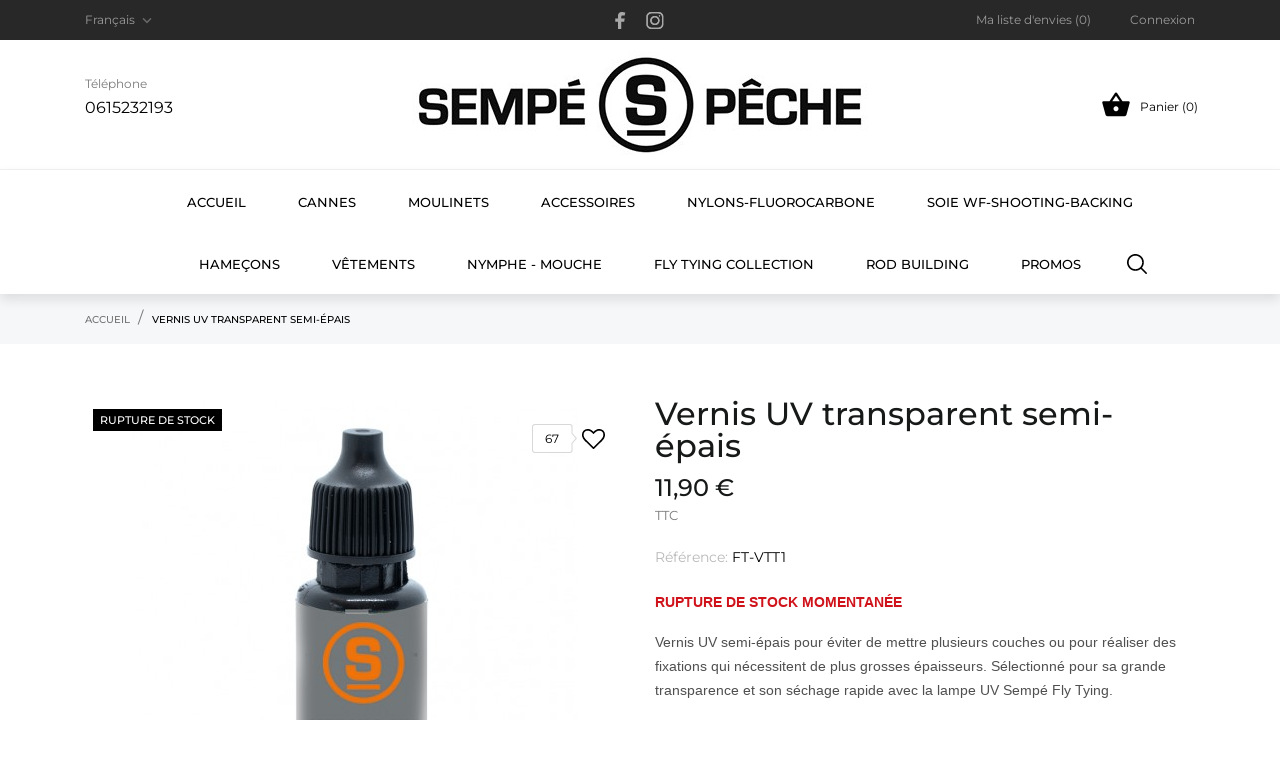

--- FILE ---
content_type: text/html; charset=utf-8
request_url: https://www.pierre-sempe.com/fr/accueil/763-standard-80-noir.html
body_size: 38565
content:
<!doctype html>
<html lang="fr" data-vers="8.1.7">

  <head>
    
      
  <meta charset="utf-8">


  <meta http-equiv="x-ua-compatible" content="ie=edge">



  <title>Vernis UV transparent semi-épais</title>
  <meta name="description" content="RUPTURE DE STOCK MOMENTANÉE
Vernis UV semi-épais pour éviter de mettre plusieurs couches ou pour réaliser des fixations qui nécessitent de plus grosses épaisseurs. Sélectionné pour sa grande transparence et son séchage rapide avec la lampe UV Sempé Fly Tying.
Flacon 10ml">
  <meta name="keywords" content="">
        <link rel="canonical" href="https://www.pierre-sempe.com/fr/accueil/763-standard-80-noir.html">
  


  <script type="application/ld+json">
  {
    "@context": "https://schema.org",
    "@type": "Organization",
    "name" : "Boutique Pierre Sempé",
    "url" : "https://www.pierre-sempe.com/fr/"
         ,"logo": {
        "@type": "ImageObject",
        "url":"https://www.pierre-sempe.com/img/logo-1729026550.jpg"
      }
      }
</script>

<script type="application/ld+json">
  {
    "@context": "https://schema.org",
    "@type": "WebPage",
    "isPartOf": {
      "@type": "WebSite",
      "url":  "https://www.pierre-sempe.com/fr/",
      "name": "Boutique Pierre Sempé"
    },
    "name": "Vernis UV transparent semi-épais",
    "url":  "https://www.pierre-sempe.com/fr/accueil/763-standard-80-noir.html"
  }
</script>


  <script type="application/ld+json">
    {
      "@context": "https://schema.org",
      "@type": "BreadcrumbList",
      "itemListElement": [
                  {
            "@type": "ListItem",
            "position": 1,
            "name": "Accueil",
            "item": "https://www.pierre-sempe.com/fr/"
          },                  {
            "@type": "ListItem",
            "position": 2,
            "name": "Vernis UV transparent semi-épais",
            "item": "https://www.pierre-sempe.com/fr/accueil/763-standard-80-noir.html"
          }              ]
    }
  </script>



  <script type="application/ld+json">
  {
    "@context": "https://schema.org/",
    "@type": "Product",
    "name": "Vernis UV transparent semi-épais",
    "description": "RUPTURE DE STOCK MOMENTANÉE Vernis UV semi-épais pour éviter de mettre plusieurs couches ou pour réaliser des fixations qui nécessitent de plus grosses épaisseurs. Sélectionné pour sa grande transparence et son séchage rapide avec la lampe UV Sempé Fly Tying. Flacon 10ml",
    "category": "Accueil",
    "image" :"https://www.pierre-sempe.com/2266-home_default/standard-80-noir.jpg",    "sku": "FT-VTT1",
    "mpn": "FT-VTT1"
        ,
    "brand": {
      "@type": "Brand",
      "name": "Boutique Pierre Sempé"
    }
        
            ,
    "offers": {
      "@type": "Offer",
      "priceCurrency": "EUR",
      "name": "Vernis UV transparent semi-épais",
      "price": "11.9",
      "url": "https://www.pierre-sempe.com/fr/accueil/763-standard-80-noir.html",
      "priceValidUntil": "2026-02-03",
              "image": ["https://www.pierre-sempe.com/2266-product_zoom/standard-80-noir.jpg"],
            "sku": "FT-VTT1",
      "mpn": "FT-VTT1",
                        "availability": "https://schema.org/OutOfStock",
      "seller": {
        "@type": "Organization",
        "name": "Boutique Pierre Sempé"
      }
    }
      }
</script>



  <meta name="viewport" content="width=device-width, initial-scale=1">



  <link rel="icon" type="image/vnd.microsoft.icon" href="https://www.pierre-sempe.com/img/favicon.ico?1729026616">
  <link rel="shortcut icon" type="image/x-icon" href="https://www.pierre-sempe.com/img/favicon.ico?1729026616">



  <link rel="preload" as="font" href="https://www.pierre-sempe.com/themes/bunbury/assets/css/570eb83859dc23dd0eec423a49e147fe.woff2" type="font/woff2" crossorigin>

  <link rel="stylesheet" href="https://www.pierre-sempe.com/themes/bunbury/assets/cache/theme-8cd95b51.css" type="text/css" media="all">




  

  <script type="text/javascript">
        var an_productattributes = {"controller":"https:\/\/www.pierre-sempe.com\/fr\/module\/an_productattributes\/ajax?token=580fbbf552aaa89d02d6c589ee8d874f","config":{"type_view":"standart","color_type_view":"","display_add_to_cart":"1","display_quantity":"1","show_attribute_availability":"0","check_availability_first_group":"0","display_labels":"0","product_miniature":".js-product-miniature","thumbnail_container":".thumbnail-container","price":".price","regular_price":".regular-price","product_price_and_shipping":".product-price-and-shipping","class_product_name":"","separator":" \/ ","background_sold_out":"#ffc427","color_sold_out":"#ffffff","background_sale":"#e53d60","color_sale":"#ffffff","display_prices":"1","text_out_of_stock":"","txt_out_of_stock":false,"use_cache":"0"},"loader":"<div class=\"anpa-loader js-anpa-loader\"><div class=\"anpa-loader-bg\" data-js-loader-bg=\"\"><\/div><div class=\"anpa-loader-spinner\" data-js-loader-spinner=\"\"><svg xmlns=\"http:\/\/www.w3.org\/2000\/svg\" xmlns:xlink=\"http:\/\/www.w3.org\/1999\/xlink\" style=\"margin: auto; background-image: none; display: block; shape-rendering: auto; animation-play-state: running; animation-delay: 0s; background-position: initial initial; background-repeat: initial initial;\" width=\"254px\" height=\"254px\" viewBox=\"0 0 100 100\" preserveAspectRatio=\"xMidYMid\"><path fill=\"none\" stroke=\"#1d0e0b\" stroke-width=\"3\" stroke-dasharray=\"42.76482137044271 42.76482137044271\" d=\"M24.3 30C11.4 30 5 43.3 5 50s6.4 20 19.3 20c19.3 0 32.1-40 51.4-40 C88.6 30 95 43.3 95 50s-6.4 20-19.3 20C56.4 70 43.6 30 24.3 30z\" stroke-linecap=\"round\" style=\"transform: scale(0.22); transform-origin: 50px 50px; animation-play-state: running; animation-delay: 0s;\"> <animate attributeName=\"stroke-dashoffset\" repeatCount=\"indefinite\" dur=\"1s\" keyTimes=\"0;1\" values=\"0;256.58892822265625\" style=\"animation-play-state: running; animation-delay: 0s;\"><\/animate><\/path><\/svg><\/div><\/div>"};
        var prestashop = {"cart":{"products":[],"totals":{"total":{"type":"total","label":"Total","amount":0,"value":"0,00\u00a0\u20ac"},"total_including_tax":{"type":"total","label":"Total TTC","amount":0,"value":"0,00\u00a0\u20ac"},"total_excluding_tax":{"type":"total","label":"Total HT :","amount":0,"value":"0,00\u00a0\u20ac"}},"subtotals":{"products":{"type":"products","label":"Sous-total","amount":0,"value":"0,00\u00a0\u20ac"},"discounts":null,"shipping":{"type":"shipping","label":"Livraison","amount":0,"value":""},"tax":{"type":"tax","label":"Taxes incluses","amount":0,"value":"0,00\u00a0\u20ac"}},"products_count":0,"summary_string":"0 articles","vouchers":{"allowed":1,"added":[]},"discounts":[],"minimalPurchase":0,"minimalPurchaseRequired":""},"currency":{"id":1,"name":"Euro","iso_code":"EUR","iso_code_num":"978","sign":"\u20ac"},"customer":{"lastname":null,"firstname":null,"email":null,"birthday":null,"newsletter":null,"newsletter_date_add":null,"optin":null,"website":null,"company":null,"siret":null,"ape":null,"is_logged":false,"gender":{"type":null,"name":null},"addresses":[]},"country":{"id_zone":"1","id_currency":"0","call_prefix":"33","iso_code":"FR","active":"1","contains_states":"0","need_identification_number":"0","need_zip_code":"1","zip_code_format":"NNNNN","display_tax_label":"1","name":"France","id":8},"language":{"name":"Fran\u00e7ais (French)","iso_code":"fr","locale":"fr-FR","language_code":"fr","active":"1","is_rtl":"0","date_format_lite":"d\/m\/Y","date_format_full":"d\/m\/Y H:i:s","id":1},"page":{"title":"","canonical":"https:\/\/www.pierre-sempe.com\/fr\/accueil\/763-standard-80-noir.html","meta":{"title":"Vernis UV transparent semi-\u00e9pais","description":"RUPTURE DE STOCK MOMENTAN\u00c9E\nVernis UV semi-\u00e9pais pour \u00e9viter de mettre plusieurs couches ou pour r\u00e9aliser des fixations qui n\u00e9cessitent de plus grosses \u00e9paisseurs. S\u00e9lectionn\u00e9 pour sa grande transparence et son s\u00e9chage rapide avec la lampe UV Semp\u00e9 Fly Tying.\nFlacon 10ml","keywords":"","robots":"index"},"page_name":"product","body_classes":{"lang-fr":true,"lang-rtl":false,"country-FR":true,"currency-EUR":true,"layout-full-width":true,"page-product":true,"tax-display-enabled":true,"page-customer-account":false,"product-id-763":true,"product-Vernis UV transparent semi-\u00e9pais":true,"product-id-category-2":true,"product-id-manufacturer-0":true,"product-id-supplier-0":true,"product-available-for-order":true},"admin_notifications":[],"password-policy":{"feedbacks":{"0":"Tr\u00e8s faible","1":"Faible","2":"Moyenne","3":"Fort","4":"Tr\u00e8s fort","Straight rows of keys are easy to guess":"Les suites de touches sur le clavier sont faciles \u00e0 deviner","Short keyboard patterns are easy to guess":"Les mod\u00e8les courts sur le clavier sont faciles \u00e0 deviner.","Use a longer keyboard pattern with more turns":"Utilisez une combinaison de touches plus longue et plus complexe.","Repeats like \"aaa\" are easy to guess":"Les r\u00e9p\u00e9titions (ex. : \"aaa\") sont faciles \u00e0 deviner.","Repeats like \"abcabcabc\" are only slightly harder to guess than \"abc\"":"Les r\u00e9p\u00e9titions (ex. : \"abcabcabc\") sont seulement un peu plus difficiles \u00e0 deviner que \"abc\".","Sequences like abc or 6543 are easy to guess":"Les s\u00e9quences (ex. : abc ou 6543) sont faciles \u00e0 deviner.","Recent years are easy to guess":"Les ann\u00e9es r\u00e9centes sont faciles \u00e0 deviner.","Dates are often easy to guess":"Les dates sont souvent faciles \u00e0 deviner.","This is a top-10 common password":"Ce mot de passe figure parmi les 10 mots de passe les plus courants.","This is a top-100 common password":"Ce mot de passe figure parmi les 100 mots de passe les plus courants.","This is a very common password":"Ceci est un mot de passe tr\u00e8s courant.","This is similar to a commonly used password":"Ce mot de passe est similaire \u00e0 un mot de passe couramment utilis\u00e9.","A word by itself is easy to guess":"Un mot seul est facile \u00e0 deviner.","Names and surnames by themselves are easy to guess":"Les noms et les surnoms seuls sont faciles \u00e0 deviner.","Common names and surnames are easy to guess":"Les noms et les pr\u00e9noms courants sont faciles \u00e0 deviner.","Use a few words, avoid common phrases":"Utilisez quelques mots, \u00e9vitez les phrases courantes.","No need for symbols, digits, or uppercase letters":"Pas besoin de symboles, de chiffres ou de majuscules.","Avoid repeated words and characters":"\u00c9viter de r\u00e9p\u00e9ter les mots et les caract\u00e8res.","Avoid sequences":"\u00c9viter les s\u00e9quences.","Avoid recent years":"\u00c9vitez les ann\u00e9es r\u00e9centes.","Avoid years that are associated with you":"\u00c9vitez les ann\u00e9es qui vous sont associ\u00e9es.","Avoid dates and years that are associated with you":"\u00c9vitez les dates et les ann\u00e9es qui vous sont associ\u00e9es.","Capitalization doesn't help very much":"Les majuscules ne sont pas tr\u00e8s utiles.","All-uppercase is almost as easy to guess as all-lowercase":"Un mot de passe tout en majuscules est presque aussi facile \u00e0 deviner qu'un mot de passe tout en minuscules.","Reversed words aren't much harder to guess":"Les mots invers\u00e9s ne sont pas beaucoup plus difficiles \u00e0 deviner.","Predictable substitutions like '@' instead of 'a' don't help very much":"Les substitutions pr\u00e9visibles comme '\"@\" au lieu de \"a\" n'aident pas beaucoup.","Add another word or two. Uncommon words are better.":"Ajoutez un autre mot ou deux. Pr\u00e9f\u00e9rez les mots peu courants."}}},"shop":{"name":"Boutique Pierre Semp\u00e9","logo":"https:\/\/www.pierre-sempe.com\/img\/logo-1729026550.jpg","stores_icon":"https:\/\/www.pierre-sempe.com\/img\/logo_stores.png","favicon":"https:\/\/www.pierre-sempe.com\/img\/favicon.ico"},"core_js_public_path":"\/themes\/","urls":{"base_url":"https:\/\/www.pierre-sempe.com\/","current_url":"https:\/\/www.pierre-sempe.com\/fr\/accueil\/763-standard-80-noir.html","shop_domain_url":"https:\/\/www.pierre-sempe.com","img_ps_url":"https:\/\/www.pierre-sempe.com\/img\/","img_cat_url":"https:\/\/www.pierre-sempe.com\/img\/c\/","img_lang_url":"https:\/\/www.pierre-sempe.com\/img\/l\/","img_prod_url":"https:\/\/www.pierre-sempe.com\/img\/p\/","img_manu_url":"https:\/\/www.pierre-sempe.com\/img\/m\/","img_sup_url":"https:\/\/www.pierre-sempe.com\/img\/su\/","img_ship_url":"https:\/\/www.pierre-sempe.com\/img\/s\/","img_store_url":"https:\/\/www.pierre-sempe.com\/img\/st\/","img_col_url":"https:\/\/www.pierre-sempe.com\/img\/co\/","img_url":"https:\/\/www.pierre-sempe.com\/themes\/bunbury\/assets\/img\/","css_url":"https:\/\/www.pierre-sempe.com\/themes\/bunbury\/assets\/css\/","js_url":"https:\/\/www.pierre-sempe.com\/themes\/bunbury\/assets\/js\/","pic_url":"https:\/\/www.pierre-sempe.com\/upload\/","theme_assets":"https:\/\/www.pierre-sempe.com\/themes\/bunbury\/assets\/","theme_dir":"https:\/\/www.pierre-sempe.com\/themes\/bunbury\/","pages":{"address":"https:\/\/www.pierre-sempe.com\/fr\/adresse","addresses":"https:\/\/www.pierre-sempe.com\/fr\/adresses","authentication":"https:\/\/www.pierre-sempe.com\/fr\/connexion","manufacturer":"https:\/\/www.pierre-sempe.com\/fr\/marques","cart":"https:\/\/www.pierre-sempe.com\/fr\/panier","category":"https:\/\/www.pierre-sempe.com\/fr\/index.php?controller=category","cms":"https:\/\/www.pierre-sempe.com\/fr\/index.php?controller=cms","contact":"https:\/\/www.pierre-sempe.com\/fr\/nous-contacter","discount":"https:\/\/www.pierre-sempe.com\/fr\/reduction","guest_tracking":"https:\/\/www.pierre-sempe.com\/fr\/suivi-commande-invite","history":"https:\/\/www.pierre-sempe.com\/fr\/historique-commandes","identity":"https:\/\/www.pierre-sempe.com\/fr\/identite","index":"https:\/\/www.pierre-sempe.com\/fr\/","my_account":"https:\/\/www.pierre-sempe.com\/fr\/mon-compte","order_confirmation":"https:\/\/www.pierre-sempe.com\/fr\/confirmation-commande","order_detail":"https:\/\/www.pierre-sempe.com\/fr\/index.php?controller=order-detail","order_follow":"https:\/\/www.pierre-sempe.com\/fr\/suivi-commande","order":"https:\/\/www.pierre-sempe.com\/fr\/commande","order_return":"https:\/\/www.pierre-sempe.com\/fr\/index.php?controller=order-return","order_slip":"https:\/\/www.pierre-sempe.com\/fr\/avoirs","pagenotfound":"https:\/\/www.pierre-sempe.com\/fr\/page-introuvable","password":"https:\/\/www.pierre-sempe.com\/fr\/recuperation-mot-de-passe","pdf_invoice":"https:\/\/www.pierre-sempe.com\/fr\/index.php?controller=pdf-invoice","pdf_order_return":"https:\/\/www.pierre-sempe.com\/fr\/index.php?controller=pdf-order-return","pdf_order_slip":"https:\/\/www.pierre-sempe.com\/fr\/index.php?controller=pdf-order-slip","prices_drop":"https:\/\/www.pierre-sempe.com\/fr\/promotions","product":"https:\/\/www.pierre-sempe.com\/fr\/index.php?controller=product","registration":"https:\/\/www.pierre-sempe.com\/fr\/index.php?controller=registration","search":"https:\/\/www.pierre-sempe.com\/fr\/recherche","sitemap":"https:\/\/www.pierre-sempe.com\/fr\/plan-du-site","stores":"https:\/\/www.pierre-sempe.com\/fr\/magasins","supplier":"https:\/\/www.pierre-sempe.com\/fr\/fournisseur","new_products":"https:\/\/www.pierre-sempe.com\/fr\/nouveaux-produits","brands":"https:\/\/www.pierre-sempe.com\/fr\/marques","register":"https:\/\/www.pierre-sempe.com\/fr\/index.php?controller=registration","order_login":"https:\/\/www.pierre-sempe.com\/fr\/commande?login=1"},"alternative_langs":{"fr":"https:\/\/www.pierre-sempe.com\/fr\/accueil\/763-standard-80-noir.html","en-us":"https:\/\/www.pierre-sempe.com\/en\/accueil\/763-standard-80-noir.html","es-es":"https:\/\/www.pierre-sempe.com\/es\/accueil\/763-standard-80-noir.html"},"actions":{"logout":"https:\/\/www.pierre-sempe.com\/fr\/?mylogout="},"no_picture_image":{"bySize":{"attributes_default":{"url":"https:\/\/www.pierre-sempe.com\/img\/p\/fr-default-attributes_default.jpg","width":50,"height":50},"small_default":{"url":"https:\/\/www.pierre-sempe.com\/img\/p\/fr-default-small_default.jpg","width":80,"height":80},"slider_photo":{"url":"https:\/\/www.pierre-sempe.com\/img\/p\/fr-default-slider_photo.jpg","width":100,"height":100},"cart_default":{"url":"https:\/\/www.pierre-sempe.com\/img\/p\/fr-default-cart_default.jpg","width":105,"height":105},"menu_default":{"url":"https:\/\/www.pierre-sempe.com\/img\/p\/fr-default-menu_default.jpg","width":180,"height":180},"catalog_small":{"url":"https:\/\/www.pierre-sempe.com\/img\/p\/fr-default-catalog_small.jpg","width":184,"height":184},"home_default":{"url":"https:\/\/www.pierre-sempe.com\/img\/p\/fr-default-home_default.jpg","width":255,"height":255},"catalog_large":{"url":"https:\/\/www.pierre-sempe.com\/img\/p\/fr-default-catalog_large.jpg","width":398,"height":398},"medium_default":{"url":"https:\/\/www.pierre-sempe.com\/img\/p\/fr-default-medium_default.jpg","width":452,"height":452},"large_default":{"url":"https:\/\/www.pierre-sempe.com\/img\/p\/fr-default-large_default.jpg","width":540,"height":540},"product_zoom":{"url":"https:\/\/www.pierre-sempe.com\/img\/p\/fr-default-product_zoom.jpg","width":800,"height":800}},"small":{"url":"https:\/\/www.pierre-sempe.com\/img\/p\/fr-default-attributes_default.jpg","width":50,"height":50},"medium":{"url":"https:\/\/www.pierre-sempe.com\/img\/p\/fr-default-catalog_small.jpg","width":184,"height":184},"large":{"url":"https:\/\/www.pierre-sempe.com\/img\/p\/fr-default-product_zoom.jpg","width":800,"height":800},"legend":""}},"configuration":{"display_taxes_label":true,"display_prices_tax_incl":true,"is_catalog":false,"show_prices":true,"opt_in":{"partner":false},"quantity_discount":{"type":"discount","label":"Remise sur prix unitaire"},"voucher_enabled":1,"return_enabled":0},"field_required":[],"breadcrumb":{"links":[{"title":"Accueil","url":"https:\/\/www.pierre-sempe.com\/fr\/"},{"title":"Vernis UV transparent semi-\u00e9pais","url":"https:\/\/www.pierre-sempe.com\/fr\/accueil\/763-standard-80-noir.html"}],"count":2},"link":{"protocol_link":"https:\/\/","protocol_content":"https:\/\/"},"time":1768832874,"static_token":"580fbbf552aaa89d02d6c589ee8d874f","token":"d1de0fb668a8b89f0770c5337513b2f8","debug":false};
        var psemailsubscription_subscription = "https:\/\/www.pierre-sempe.com\/fr\/module\/ps_emailsubscription\/subscription";
        var psr_icon_color = "#e20000";
      </script>



  <script>
	var an_stickyaddtocart = {
		controller: "https://www.pierre-sempe.com/fr/module/an_stickyaddtocart/ajax",
	}
</script>



    
 <meta property="og:type" content="product">
 <meta property="og:url" content="https://www.pierre-sempe.com/fr/accueil/763-standard-80-noir.html">
 <meta property="og:title" content="Vernis UV transparent semi-épais">
 <meta property="og:site_name" content="Boutique Pierre Sempé">
 <meta property="og:description" content="RUPTURE DE STOCK MOMENTANÉE
Vernis UV semi-épais pour éviter de mettre plusieurs couches ou pour réaliser des fixations qui nécessitent de plus grosses épaisseurs. Sélectionné pour sa grande transparence et son séchage rapide avec la lampe UV Sempé Fly Tying.
Flacon 10ml">
 <meta property="og:image" content="https://www.pierre-sempe.com/2266-product_zoom/standard-80-noir.jpg">
 <meta property="product:pretax_price:amount" content="9.916667">
 <meta property="product:pretax_price:currency" content="EUR">
 <meta property="product:price:amount" content="11.9">
 <meta property="product:price:currency" content="EUR">
  
  </head>

  <body id="product" class=" lang-fr country-fr currency-eur layout-full-width page-product tax-display-enabled product-id-763 product-vernis-uv-transparent-semi-epais product-id-category-2 product-id-manufacturer-0 product-id-supplier-0 product-available-for-order  mCustomScrollbar"   >

    
      
    

    <main>
      
              

      <header id="header">
        
           
 <div class="header-banner">
  
</div>



<nav class="header-nav">
  <div class="container">
    <div class="row">
      <div class="hidden-sm-down header-nav-inside vertical-center">
        <div class="col-md-4 col-xs-12 left-nav">
           <div id="_desktop_language_selector" class="lang_and_сr">
   <div class="language-selector-wrapper">
     <div class="language-selector dropdown js-dropdown">
       <button data-toggle="dropdown" class="
                            hidden-sm-down
                     btn-unstyle" aria-haspopup="true" aria-expanded="false" aria-label="Sélecteur de langue Français">
         <span class="expand-more">Français</span>
         <i class="material-icons expand-more">&#xE313;</i>
       </button>
       <ul class="dropdown-menu 
                            hidden-sm-down
                    " aria-labelledby="language-selector-label">
                    <li  class="current" >
             <a href="https://www.pierre-sempe.com/fr/accueil/763-standard-80-noir.html" class="dropdown-item">Français</a>
           </li>
                    <li >
             <a href="https://www.pierre-sempe.com/en/accueil/763-standard-80-noir.html" class="dropdown-item">English</a>
           </li>
                    <li >
             <a href="https://www.pierre-sempe.com/es/accueil/763-standard-80-noir.html" class="dropdown-item">Español</a>
           </li>
                </ul>
       <select class="link 
                      hidden-md-up
                  " aria-labelledby="language-selector-label">
                    <option value="https://www.pierre-sempe.com/fr/accueil/763-standard-80-noir.html" selected="selected">Français</option>
                    <option value="https://www.pierre-sempe.com/en/accueil/763-standard-80-noir.html">English</option>
                    <option value="https://www.pierre-sempe.com/es/accueil/763-standard-80-noir.html">Español</option>
                </select>
     </div>
     <div class="mobile_item_wrapper
                    hidden-md-up
                  ">
           <span>Français</span>
           <span class="mobile-toggler">
             <svg
             xmlns="http://www.w3.org/2000/svg"
             xmlns:xlink="http://www.w3.org/1999/xlink"
             width="4px" height="7px">
             <path fill-rule="evenodd"  fill="rgb(0, 0, 0)"
               d="M3.930,3.339 L0.728,0.070 C0.683,0.023 0.630,-0.000 0.570,-0.000 C0.511,-0.000 0.458,0.023 0.412,0.070 L0.069,0.421 C0.023,0.468 -0.000,0.521 -0.000,0.582 C-0.000,0.643 0.023,0.697 0.069,0.743 L2.769,3.500 L0.069,6.256 C0.023,6.303 -0.000,6.357 -0.000,6.418 C-0.000,6.479 0.023,6.532 0.069,6.579 L0.412,6.930 C0.458,6.977 0.511,7.000 0.570,7.000 C0.630,7.000 0.683,6.976 0.728,6.930 L3.930,3.661 C3.976,3.615 3.999,3.561 3.999,3.500 C3.999,3.439 3.976,3.385 3.930,3.339 Z"/>
             </svg>
           </span>
         </div>
         <div class="adropdown-mobile">
                           <a href="https://www.pierre-sempe.com/fr/accueil/763-standard-80-noir.html" class="">Français</a>
                         <a href="https://www.pierre-sempe.com/en/accueil/763-standard-80-noir.html" class="">English</a>
                         <a href="https://www.pierre-sempe.com/es/accueil/763-standard-80-noir.html" class="">Español</a>
                    </div>
   </div>
 </div>
 
        </div>
          
  <div class="block-social col-md-4">
    <ul>
              <li class="facebook">
          <a href="https://www.facebook.com/pierre.sempe.7" target="_blank" aria-label="facebook">
                <span class="anicon">
                                         <svg
                       xmlns="http://www.w3.org/2000/svg"
                       xmlns:xlink="http://www.w3.org/1999/xlink"
                       width="11px" height="17px">
                      <path fill-rule="evenodd"  fill="rgb(67, 100, 168)"
                       d="M10.322,0.602 C9.250,0.390 8.241,0.014 7.115,0.014 C3.871,0.014 2.974,1.688 2.974,4.354 L2.974,6.541 L0.336,6.541 L0.336,9.816 L2.974,9.816 L2.974,17.007 L6.281,17.007 L6.281,9.816 L9.167,9.816 L9.698,6.541 L6.281,6.541 L6.281,4.780 C6.281,3.927 6.620,3.394 7.884,3.394 C8.352,3.394 9.094,3.474 9.643,3.581 L10.322,0.602 Z"/>
                      </svg>
                                  </span>
                <span class="block-social-label">Facebook</span>
              </a>
        </li>
              <li class="instagram">
          <a href="https://www.instagram.com/sempe_peche/" target="_blank" aria-label="instagram">
                <span class="anicon">
                                         <svg
                       xmlns="http://www.w3.org/2000/svg"
                       xmlns:xlink="http://www.w3.org/1999/xlink"
                       width="18px" height="17px">
                      <defs>
                      <linearGradient id="PSgrad_0" x1="0%" x2="54.464%" y1="83.867%" y2="0%">
                        <stop offset="0%" stop-color="rgb(247,186,0)" stop-opacity="1" />
                        <stop offset="50%" stop-color="rgb(212,32,79)" stop-opacity="1" />
                        <stop offset="100%" stop-color="rgb(118,53,171)" stop-opacity="1" />
                      </linearGradient>
                      </defs>
                      <path fill-rule="evenodd"  fill="rgb(0, 0, 0)"
                       d="M12.429,17.000 L5.310,17.000 C2.589,17.000 0.375,14.788 0.375,12.070 L0.375,4.960 C0.375,2.242 2.589,0.031 5.310,0.031 L12.429,0.031 C15.151,0.031 17.365,2.242 17.365,4.960 L17.365,12.071 C17.365,14.788 15.151,17.000 12.429,17.000 ZM16.037,4.960 C16.037,2.973 14.419,1.357 12.429,1.357 L5.310,1.357 C3.321,1.357 1.702,2.973 1.702,4.960 L1.702,12.071 C1.702,14.058 3.321,15.674 5.310,15.674 L12.429,15.674 C14.419,15.674 16.037,14.058 16.037,12.070 L16.037,4.960 ZM13.515,4.539 C13.149,4.539 12.852,4.242 12.852,3.876 C12.852,3.509 13.149,3.213 13.515,3.213 C13.882,3.213 14.179,3.509 14.179,3.876 C14.179,4.242 13.882,4.539 13.515,4.539 ZM8.870,13.089 C6.345,13.089 4.290,11.038 4.290,8.515 C4.290,5.994 6.345,3.942 8.870,3.942 C11.395,3.942 13.449,5.994 13.449,8.515 C13.449,11.038 11.395,13.089 8.870,13.089 ZM8.870,5.267 C7.076,5.267 5.618,6.724 5.618,8.515 C5.618,10.307 7.076,11.763 8.870,11.763 C10.663,11.763 12.122,10.307 12.122,8.515 C12.122,6.724 10.663,5.267 8.870,5.267 Z"/>
                      <path fill="url(#PSgrad_0)"
                       d="M12.429,17.000 L5.310,17.000 C2.589,17.000 0.375,14.788 0.375,12.070 L0.375,4.960 C0.375,2.242 2.589,0.031 5.310,0.031 L12.429,0.031 C15.151,0.031 17.365,2.242 17.365,4.960 L17.365,12.071 C17.365,14.788 15.151,17.000 12.429,17.000 ZM16.037,4.960 C16.037,2.973 14.419,1.357 12.429,1.357 L5.310,1.357 C3.321,1.357 1.702,2.973 1.702,4.960 L1.702,12.071 C1.702,14.058 3.321,15.674 5.310,15.674 L12.429,15.674 C14.419,15.674 16.037,14.058 16.037,12.070 L16.037,4.960 ZM13.515,4.539 C13.149,4.539 12.852,4.242 12.852,3.876 C12.852,3.509 13.149,3.213 13.515,3.213 C13.882,3.213 14.179,3.509 14.179,3.876 C14.179,4.242 13.882,4.539 13.515,4.539 ZM8.870,13.089 C6.345,13.089 4.290,11.038 4.290,8.515 C4.290,5.994 6.345,3.942 8.870,3.942 C11.395,3.942 13.449,5.994 13.449,8.515 C13.449,11.038 11.395,13.089 8.870,13.089 ZM8.870,5.267 C7.076,5.267 5.618,6.724 5.618,8.515 C5.618,10.307 7.076,11.763 8.870,11.763 C10.663,11.763 12.122,10.307 12.122,8.515 C12.122,6.724 10.663,5.267 8.870,5.267 Z"/>
                      </svg>
                                  </span>
                <span class="block-social-label">Instagram</span>
              </a>
        </li>
          </ul>
  </div>


        <div class="col-md-4 right-nav">
          <div  class="an_wishlist-nav-link" id="_desktop_an_wishlist-nav">
	<a href="https://www.pierre-sempe.com/fr/module/an_wishlist/list" title="Ma liste d'envies">
		<svg class="hidden-md-up"
         xmlns="http://www.w3.org/2000/svg"
         xmlns:xlink="http://www.w3.org/1999/xlink"
         width="19px" height="17px">
        <path fill-rule="evenodd"  fill="rgb(255, 255, 255)"
         d="M9.500,17.000 L8.170,15.707 C3.230,11.457 0.000,8.592 0.000,5.081 C0.000,2.217 2.280,-0.000 5.225,-0.000 C6.840,-0.000 8.455,0.739 9.500,1.940 C10.545,0.739 12.160,-0.000 13.775,-0.000 C16.720,-0.000 19.000,2.217 19.000,5.081 C19.000,8.592 15.770,11.457 10.830,15.707 L9.500,17.000 Z"/>
        </svg>
		<span class="hidden-sm-down">Ma liste d'envies (<span class="js-an_wishlist-nav-count">0</span>)</span>
	</a>
</div>

 <div id="_desktop_user_info">
   <div class="user-info">
                <a
           href="https://www.pierre-sempe.com/fr/mon-compte"
           title="Identifiez-vous"
           rel="nofollow"
         >
                     <svg class="hidden-md-up" height="56" viewBox="0 0 56 56" width="56" xmlns="http://www.w3.org/2000/svg"><path d="m27.9999 51.9063c13.0547 0 23.9064-10.8282 23.9064-23.9063 0-13.0547-10.8751-23.9063-23.9298-23.9063-13.0782 0-23.8828 10.8516-23.8828 23.9063 0 13.0781 10.8281 23.9063 23.9062 23.9063zm0-15.9141c-7.0547 0-12.4922 2.5078-14.8594 5.3203-3.1406-3.5157-5.0391-8.1797-5.0391-13.3125 0-11.0391 8.8126-19.9219 19.8751-19.9219 11.039 0 19.9218 8.8828 19.9454 19.9219 0 5.1563-1.8985 9.8203-5.0626 13.3359-2.3672-2.8125-7.8047-5.3437-14.8594-5.3437zm0-3.9844c4.5.0469 8.0391-3.7969 8.0391-8.8359 0-4.7344-3.5625-8.6719-8.0391-8.6719-4.5 0-8.0859 3.9375-8.039 8.6719.0234 5.039 3.5156 8.789 8.039 8.8359z"/>
           </svg>
           <span class="hidden-sm-down account-login">Connexion</span>
         </a>
              <!--
            <a
         href="https://www.pierre-sempe.com/fr/mon-compte"
         title="Identifiez-vous"
         rel="nofollow"
       >
         <span>Sign Up</span>
       </a>
          -->
   </div>
 </div>
 
        </div>
      </div>
      <div class="hidden-md-up text-sm-center mobile">
        <div class="mobile-header">
            <div class="float-xs-right" id="menu-icon">
                <svg
                xmlns="http://www.w3.org/2000/svg"
                xmlns:xlink="http://www.w3.org/1999/xlink"
                width="19px" height="17px">
               <path fill-rule="evenodd"  fill="rgb(0, 0, 0)"
                d="M18.208,9.273 L0.792,9.273 C0.354,9.273 0.000,8.927 0.000,8.500 C0.000,8.073 0.354,7.727 0.792,7.727 L18.208,7.727 C18.645,7.727 19.000,8.073 19.000,8.500 C19.000,8.927 18.646,9.273 18.208,9.273 ZM18.208,1.545 L0.792,1.545 C0.354,1.545 0.000,1.199 0.000,0.773 C0.000,0.346 0.354,-0.000 0.792,-0.000 L18.208,-0.000 C18.645,-0.000 19.000,0.346 19.000,0.773 C19.000,1.199 18.646,1.545 18.208,1.545 ZM0.792,15.455 L18.208,15.455 C18.645,15.455 19.000,15.801 19.000,16.227 C19.000,16.654 18.646,17.000 18.208,17.000 L0.792,17.000 C0.354,17.000 0.000,16.654 0.000,16.227 C0.000,15.801 0.354,15.455 0.792,15.455 Z"/>
               </svg>
            </div>
            <div class="float-xs-right" id="_mobile_cart"></div>
            <div class="float-xs-right" id="_mobile_an_wishlist-nav"></div>
            <div class="float-xs-right" id="_mobile_user_info"></div>
            <div class="top-logo" id="_mobile_logo"></div>
        </div>
        <div class="mobile-header-holder"></div>
        <div class="clearfix"></div>
      </div>
    </div>
  </div>
</nav>



<div class="header-top">
  <div class="container">
    <div class="row vertical-center header-top-wrapper">
      <div class="col-md-3">
        
        
Téléphone <p>0615232193</p>
        
      </div>
       <div class="col-md-6 hidden-sm-down" id="_desktop_logo">
	<a href="https://www.pierre-sempe.com/fr/">
					<img class="logo img-responsive" src="https://www.pierre-sempe.com/img/logo-1729026550.jpg"
			             alt="Boutique Pierre Sempé">
			</a>
</div>
      <div class="col-md-3">
        <div id="_desktop_cart">
  <div class="blockcart cart-preview js-sidebar-cart-trigger inactive" data-refresh-url="//www.pierre-sempe.com/fr/module/ps_shoppingcart/ajax">
    <div class="header">
        <a class="blockcart-link" rel="nofollow" href="//www.pierre-sempe.com/fr/panier?action=show">
          <i class="material-icons shopping-cart">&#xE8CB;</i>
          <span class="cart-products-count">Panier (0)</span>
          <span class="hidden-md-up mobile-cart-item-count">0</span>
        </a>
    </div>
    <div class="cart-dropdown js-cart-source hidden-xs-up">
      <div class="cart-dropdown-wrapper">
        <div class="cart-title">
          <p class="h4 text-center">Panier</p>
        </div>
                  <div class="no-items">
            Il n'y a plus d'articles dans votre panier
          </div>
              </div>
    </div>

  </div>
</div>

      </div>
    </div>
  </div>
  <div class="amegamenu_mobile-cover"></div>
    <div class="amegamenu_mobile-modal">
      <div id="mobile_top_menu_wrapper" class="row hidden-lg-up" data-level="0">
        <div class="mobile-menu-header">
          <div class="megamenu_mobile-btn-back">
            <svg
            xmlns="http://www.w3.org/2000/svg"
            xmlns:xlink="http://www.w3.org/1999/xlink"
            width="26px" height="12px">
            <path fill-rule="evenodd"  fill="rgb(0, 0, 0)"
            d="M25.969,6.346 C25.969,5.996 25.678,5.713 25.319,5.713 L3.179,5.713 L7.071,1.921 C7.324,1.673 7.324,1.277 7.071,1.029 C6.817,0.782 6.410,0.782 6.156,1.029 L1.159,5.898 C0.905,6.145 0.905,6.542 1.159,6.789 L6.156,11.658 C6.283,11.782 6.447,11.844 6.616,11.844 C6.785,11.844 6.949,11.782 7.076,11.658 C7.330,11.411 7.330,11.014 7.076,10.767 L3.184,6.975 L25.329,6.975 C25.678,6.975 25.969,6.697 25.969,6.346 Z"/>
            </svg>
          </div>
          <div class="megamenu_mobile-btn-close">
            <svg
            xmlns="http://www.w3.org/2000/svg"
            xmlns:xlink="http://www.w3.org/1999/xlink"
            width="16px" height="16px">
            <path fill-rule="evenodd"  fill="rgb(0, 0, 0)"
            d="M16.002,0.726 L15.274,-0.002 L8.000,7.273 L0.725,-0.002 L-0.002,0.726 L7.273,8.000 L-0.002,15.274 L0.725,16.002 L8.000,8.727 L15.274,16.002 L16.002,15.274 L8.727,8.000 L16.002,0.726 Z"/>
            </svg>
          </div>
        </div>
        <div class="js-top-menu mobile" id="_mobile_top_menu"></div>
        <div class="js-top-menu-bottom">
          <div class="mobile-menu-fixed">
                          <div class="mobile-amega-menu">
    
    <div id="mobile-amegamenu">
      <ul class="anav-top anav-mobile">
            <li class="amenu-item mm-1 ">
        <div class=" mobile-item-nodropdown">
        <a href="/index.php" class="amenu-link ">          <span>Accueil</span>
                            </a>                    </div>
              </li>
            <li class="amenu-item mm-2 plex">
        <div class="mobile_item_wrapper ">
        <a href="index.php?id_category=101&amp;controller=category" class="amenu-link ">          <span>CANNES</span>
                    <span class="mobile-toggle-plus d-flex align-items-center justify-content-center"><i class="caret-down-icon"></i></span>        </a>                        <span class="mobile-toggler">
              <svg 
              xmlns="http://www.w3.org/2000/svg"
              xmlns:xlink="http://www.w3.org/1999/xlink"
              width="5px" height="9px">
             <path fill-rule="evenodd"  fill="rgb(0, 0, 0)"
              d="M4.913,4.292 L0.910,0.090 C0.853,0.030 0.787,-0.000 0.713,-0.000 C0.639,-0.000 0.572,0.030 0.515,0.090 L0.086,0.541 C0.029,0.601 -0.000,0.670 -0.000,0.749 C-0.000,0.827 0.029,0.896 0.086,0.956 L3.462,4.500 L0.086,8.044 C0.029,8.104 -0.000,8.173 -0.000,8.251 C-0.000,8.330 0.029,8.399 0.086,8.459 L0.515,8.910 C0.572,8.970 0.639,9.000 0.713,9.000 C0.787,9.000 0.853,8.970 0.910,8.910 L4.913,4.707 C4.970,4.647 4.999,4.578 4.999,4.500 C4.999,4.422 4.970,4.353 4.913,4.292 Z"/>
             </svg>
            </span>
                    </div>
                <div class="adropdown-mobile" >      
                              <div class="dropdown-content dd-1">
                                          
                            <div class="category-item level-1">
                                <p class="h5 category-title"><a href="https://www.pierre-sempe.com/fr/102-appats-nymphe" title="Appâts / Nymphe">Appâts / Nymphe</a></p>
                                
                            </div>
                        
                            <div class="category-item level-1">
                                <p class="h5 category-title"><a href="https://www.pierre-sempe.com/fr/103-mouche" title="Mouche / Nymphe">Mouche / Nymphe</a></p>
                                
                            </div>
                        
                            <div class="category-item level-1">
                                <p class="h5 category-title"><a href="https://www.pierre-sempe.com/fr/104-spey-2-mains" title="Spey - 2 mains">Spey - 2 mains</a></p>
                                
                            </div>
                        
                            <div class="category-item level-1">
                                <p class="h5 category-title"><a href="https://www.pierre-sempe.com/fr/105-autres-peches" title="Autres Pêches">Autres Pêches</a></p>
                                
                            </div>
                        
                            <div class="category-item level-1">
                                <p class="h5 category-title"><a href="https://www.pierre-sempe.com/fr/173-sav-scion" title="SAV Scion">SAV Scion</a></p>
                                
                            </div>
                        
                  
                      </div>
                            </div>
              </li>
            <li class="amenu-item mm-3 plex">
        <div class="mobile_item_wrapper ">
        <a href="index.php?id_category=107&amp;controller=category" class="amenu-link ">          <span>MOULINETS</span>
                    <span class="mobile-toggle-plus d-flex align-items-center justify-content-center"><i class="caret-down-icon"></i></span>        </a>                        <span class="mobile-toggler">
              <svg 
              xmlns="http://www.w3.org/2000/svg"
              xmlns:xlink="http://www.w3.org/1999/xlink"
              width="5px" height="9px">
             <path fill-rule="evenodd"  fill="rgb(0, 0, 0)"
              d="M4.913,4.292 L0.910,0.090 C0.853,0.030 0.787,-0.000 0.713,-0.000 C0.639,-0.000 0.572,0.030 0.515,0.090 L0.086,0.541 C0.029,0.601 -0.000,0.670 -0.000,0.749 C-0.000,0.827 0.029,0.896 0.086,0.956 L3.462,4.500 L0.086,8.044 C0.029,8.104 -0.000,8.173 -0.000,8.251 C-0.000,8.330 0.029,8.399 0.086,8.459 L0.515,8.910 C0.572,8.970 0.639,9.000 0.713,9.000 C0.787,9.000 0.853,8.970 0.910,8.910 L4.913,4.707 C4.970,4.647 4.999,4.578 4.999,4.500 C4.999,4.422 4.970,4.353 4.913,4.292 Z"/>
             </svg>
            </span>
                    </div>
                <div class="adropdown-mobile" >      
                              <div class="dropdown-content dd-2">
                                          
                            <div class="category-item level-1">
                                <p class="h5 category-title"><a href="https://www.pierre-sempe.com/fr/107-moulinets" title="Moulinets">Moulinets</a></p>
                                
                            <div class="category-item level-2">
                                <p class="h5 category-title"><a href="https://www.pierre-sempe.com/fr/108-appats-nymphe" title="Appâts / nymphe">Appâts / nymphe</a></p>
                                
                            </div>
                        
                            <div class="category-item level-2">
                                <p class="h5 category-title"><a href="https://www.pierre-sempe.com/fr/109-mouche" title="Mouche">Mouche</a></p>
                                
                            </div>
                        
                            </div>
                        
                  
                      </div>
                            </div>
              </li>
            <li class="amenu-item mm-7 plex">
        <div class="mobile_item_wrapper ">
        <a href="index.php?id_category=123&amp;controller=category" class="amenu-link ">          <span>ACCESSOIRES</span>
                    <span class="mobile-toggle-plus d-flex align-items-center justify-content-center"><i class="caret-down-icon"></i></span>        </a>                        <span class="mobile-toggler">
              <svg 
              xmlns="http://www.w3.org/2000/svg"
              xmlns:xlink="http://www.w3.org/1999/xlink"
              width="5px" height="9px">
             <path fill-rule="evenodd"  fill="rgb(0, 0, 0)"
              d="M4.913,4.292 L0.910,0.090 C0.853,0.030 0.787,-0.000 0.713,-0.000 C0.639,-0.000 0.572,0.030 0.515,0.090 L0.086,0.541 C0.029,0.601 -0.000,0.670 -0.000,0.749 C-0.000,0.827 0.029,0.896 0.086,0.956 L3.462,4.500 L0.086,8.044 C0.029,8.104 -0.000,8.173 -0.000,8.251 C-0.000,8.330 0.029,8.399 0.086,8.459 L0.515,8.910 C0.572,8.970 0.639,9.000 0.713,9.000 C0.787,9.000 0.853,8.970 0.910,8.910 L4.913,4.707 C4.970,4.647 4.999,4.578 4.999,4.500 C4.999,4.422 4.970,4.353 4.913,4.292 Z"/>
             </svg>
            </span>
                    </div>
                <div class="adropdown-mobile" >      
                              <div class="dropdown-content dd-6">
                                          
                            <div class="category-item level-1">
                                <p class="h5 category-title"><a href="https://www.pierre-sempe.com/fr/124-boites" title="Boites">Boites</a></p>
                                
                            </div>
                        
                            <div class="category-item level-1">
                                <p class="h5 category-title"><a href="https://www.pierre-sempe.com/fr/125-bagagerie" title="Bagagerie">Bagagerie</a></p>
                                
                            </div>
                        
                            <div class="category-item level-1">
                                <p class="h5 category-title"><a href="https://www.pierre-sempe.com/fr/126-petit-materiel" title="Petit matériel">Petit matériel</a></p>
                                
                            </div>
                        
                            <div class="category-item level-1">
                                <p class="h5 category-title"><a href="https://www.pierre-sempe.com/fr/127-plombs" title="Plombs">Plombs</a></p>
                                
                            <div class="category-item level-2">
                                <p class="h5 category-title"><a href="https://www.pierre-sempe.com/fr/129-naturel" title="Naturel">Naturel</a></p>
                                
                            </div>
                        
                            <div class="category-item level-2">
                                <p class="h5 category-title"><a href="https://www.pierre-sempe.com/fr/130-peint" title="Peint">Peint</a></p>
                                
                            </div>
                        
                            </div>
                        
                            <div class="category-item level-1">
                                <p class="h5 category-title"><a href="https://www.pierre-sempe.com/fr/128-librairie" title="Librairie">Librairie</a></p>
                                
                            </div>
                        
                  
                      </div>
                            </div>
              </li>
            <li class="amenu-item mm-4 plex">
        <div class="mobile_item_wrapper ">
        <a href="index.php?id_category=110&amp;controller=category" class="amenu-link ">          <span>NYLONS-FLUOROCARBONE</span>
                    <span class="mobile-toggle-plus d-flex align-items-center justify-content-center"><i class="caret-down-icon"></i></span>        </a>                        <span class="mobile-toggler">
              <svg 
              xmlns="http://www.w3.org/2000/svg"
              xmlns:xlink="http://www.w3.org/1999/xlink"
              width="5px" height="9px">
             <path fill-rule="evenodd"  fill="rgb(0, 0, 0)"
              d="M4.913,4.292 L0.910,0.090 C0.853,0.030 0.787,-0.000 0.713,-0.000 C0.639,-0.000 0.572,0.030 0.515,0.090 L0.086,0.541 C0.029,0.601 -0.000,0.670 -0.000,0.749 C-0.000,0.827 0.029,0.896 0.086,0.956 L3.462,4.500 L0.086,8.044 C0.029,8.104 -0.000,8.173 -0.000,8.251 C-0.000,8.330 0.029,8.399 0.086,8.459 L0.515,8.910 C0.572,8.970 0.639,9.000 0.713,9.000 C0.787,9.000 0.853,8.970 0.910,8.910 L4.913,4.707 C4.970,4.647 4.999,4.578 4.999,4.500 C4.999,4.422 4.970,4.353 4.913,4.292 Z"/>
             </svg>
            </span>
                    </div>
                <div class="adropdown-mobile" >      
                              <div class="dropdown-content dd-3">
                                          
                            <div class="category-item level-1">
                                <p class="h5 category-title"><a href="https://www.pierre-sempe.com/fr/201-fluorocarbon" title="Fluorocarbon">Fluorocarbon</a></p>
                                
                            </div>
                        
                            <div class="category-item level-1">
                                <p class="h5 category-title"><a href="https://www.pierre-sempe.com/fr/111-nylon-incolore" title="Nylon Incolore">Nylon Incolore</a></p>
                                
                            </div>
                        
                            <div class="category-item level-1">
                                <p class="h5 category-title"><a href="https://www.pierre-sempe.com/fr/112-nylon-fluo-1-couleur" title="Nylon Fluo 1 couleur">Nylon Fluo 1 couleur</a></p>
                                
                            </div>
                        
                            <div class="category-item level-1">
                                <p class="h5 category-title"><a href="https://www.pierre-sempe.com/fr/113-nylon-fluo-multi-couleurs" title="Nylon Fluo multi-couleurs">Nylon Fluo multi-couleurs</a></p>
                                
                            </div>
                        
                            <div class="category-item level-1">
                                <p class="h5 category-title"><a href="https://www.pierre-sempe.com/fr/114-nylon-spirit-by-sempe" title="Nylon Spirit by Sempé">Nylon Spirit by Sempé</a></p>
                                
                            </div>
                        
                            <div class="category-item level-1">
                                <p class="h5 category-title"><a href="https://www.pierre-sempe.com/fr/183-tapered-leader-nylon-queue-de-rat" title="Tapered Leader nylon - Queue de rat">Tapered Leader nylon - Queue de rat</a></p>
                                
                            </div>
                        
                  
                      </div>
                            </div>
              </li>
            <li class="amenu-item mm-15 plex">
        <div class="mobile_item_wrapper ">
        <a href="https://www.pierre-sempe.com/fr/226-soie-wf-shooting-backing" class="amenu-link ">          <span>SOIE WF-SHOOTING-BACKING</span>
                    <span class="mobile-toggle-plus d-flex align-items-center justify-content-center"><i class="caret-down-icon"></i></span>        </a>                        <span class="mobile-toggler">
              <svg 
              xmlns="http://www.w3.org/2000/svg"
              xmlns:xlink="http://www.w3.org/1999/xlink"
              width="5px" height="9px">
             <path fill-rule="evenodd"  fill="rgb(0, 0, 0)"
              d="M4.913,4.292 L0.910,0.090 C0.853,0.030 0.787,-0.000 0.713,-0.000 C0.639,-0.000 0.572,0.030 0.515,0.090 L0.086,0.541 C0.029,0.601 -0.000,0.670 -0.000,0.749 C-0.000,0.827 0.029,0.896 0.086,0.956 L3.462,4.500 L0.086,8.044 C0.029,8.104 -0.000,8.173 -0.000,8.251 C-0.000,8.330 0.029,8.399 0.086,8.459 L0.515,8.910 C0.572,8.970 0.639,9.000 0.713,9.000 C0.787,9.000 0.853,8.970 0.910,8.910 L4.913,4.707 C4.970,4.647 4.999,4.578 4.999,4.500 C4.999,4.422 4.970,4.353 4.913,4.292 Z"/>
             </svg>
            </span>
                    </div>
                <div class="adropdown-mobile" >      
                              <div class="dropdown-content dd-11">
                                          
                            <div class="category-item level-1">
                                <p class="h5 category-title"><a href="https://www.pierre-sempe.com/fr/227-wf-fly-line" title="WF fly line">WF fly line</a></p>
                                
                            </div>
                        
                            <div class="category-item level-1">
                                <p class="h5 category-title"><a href="https://www.pierre-sempe.com/fr/228-shooting-running-line" title="Shooting-Running line">Shooting-Running line</a></p>
                                
                            </div>
                        
                            <div class="category-item level-1">
                                <p class="h5 category-title"><a href="https://www.pierre-sempe.com/fr/229-backing" title="Backing">Backing</a></p>
                                
                            </div>
                        
                            <div class="category-item level-1">
                                <p class="h5 category-title"><a href="https://www.pierre-sempe.com/fr/230-soie-naturelle" title="Soie naturelle">Soie naturelle</a></p>
                                
                            </div>
                        
                  
                      </div>
                            </div>
              </li>
            <li class="amenu-item mm-5 plex">
        <div class="mobile_item_wrapper ">
        <a href="index.php?id_category=115&amp;controller=category" class="amenu-link ">          <span>HAMEÇONS</span>
                    <span class="mobile-toggle-plus d-flex align-items-center justify-content-center"><i class="caret-down-icon"></i></span>        </a>                        <span class="mobile-toggler">
              <svg 
              xmlns="http://www.w3.org/2000/svg"
              xmlns:xlink="http://www.w3.org/1999/xlink"
              width="5px" height="9px">
             <path fill-rule="evenodd"  fill="rgb(0, 0, 0)"
              d="M4.913,4.292 L0.910,0.090 C0.853,0.030 0.787,-0.000 0.713,-0.000 C0.639,-0.000 0.572,0.030 0.515,0.090 L0.086,0.541 C0.029,0.601 -0.000,0.670 -0.000,0.749 C-0.000,0.827 0.029,0.896 0.086,0.956 L3.462,4.500 L0.086,8.044 C0.029,8.104 -0.000,8.173 -0.000,8.251 C-0.000,8.330 0.029,8.399 0.086,8.459 L0.515,8.910 C0.572,8.970 0.639,9.000 0.713,9.000 C0.787,9.000 0.853,8.970 0.910,8.910 L4.913,4.707 C4.970,4.647 4.999,4.578 4.999,4.500 C4.999,4.422 4.970,4.353 4.913,4.292 Z"/>
             </svg>
            </span>
                    </div>
                <div class="adropdown-mobile" >      
                              <div class="dropdown-content dd-4">
                                          
                            <div class="category-item level-1">
                                <p class="h5 category-title"><a href="https://www.pierre-sempe.com/fr/116-appats-non-montes" title="Appâts non montés">Appâts non montés</a></p>
                                
                            </div>
                        
                            <div class="category-item level-1">
                                <p class="h5 category-title"><a href="https://www.pierre-sempe.com/fr/117-appats-montes" title="Appâts Montés">Appâts Montés</a></p>
                                
                            </div>
                        
                            <div class="category-item level-1">
                                <p class="h5 category-title"><a href="https://www.pierre-sempe.com/fr/197-mouche-nymphe" title="Mouche / Nymphe">Mouche / Nymphe</a></p>
                                
                            </div>
                        
                  
                      </div>
                            </div>
              </li>
            <li class="amenu-item mm-8 plex">
        <div class="mobile_item_wrapper ">
        <a href="index.php?id_category=131&amp;controller=category" class="amenu-link ">          <span>VÊTEMENTS</span>
                    <span class="mobile-toggle-plus d-flex align-items-center justify-content-center"><i class="caret-down-icon"></i></span>        </a>                        <span class="mobile-toggler">
              <svg 
              xmlns="http://www.w3.org/2000/svg"
              xmlns:xlink="http://www.w3.org/1999/xlink"
              width="5px" height="9px">
             <path fill-rule="evenodd"  fill="rgb(0, 0, 0)"
              d="M4.913,4.292 L0.910,0.090 C0.853,0.030 0.787,-0.000 0.713,-0.000 C0.639,-0.000 0.572,0.030 0.515,0.090 L0.086,0.541 C0.029,0.601 -0.000,0.670 -0.000,0.749 C-0.000,0.827 0.029,0.896 0.086,0.956 L3.462,4.500 L0.086,8.044 C0.029,8.104 -0.000,8.173 -0.000,8.251 C-0.000,8.330 0.029,8.399 0.086,8.459 L0.515,8.910 C0.572,8.970 0.639,9.000 0.713,9.000 C0.787,9.000 0.853,8.970 0.910,8.910 L4.913,4.707 C4.970,4.647 4.999,4.578 4.999,4.500 C4.999,4.422 4.970,4.353 4.913,4.292 Z"/>
             </svg>
            </span>
                    </div>
                <div class="adropdown-mobile" >      
                              <div class="dropdown-content dd-7">
                                          
                            <div class="category-item level-1">
                                <p class="h5 category-title"><a href="https://www.pierre-sempe.com/fr/132-vestes" title="Vestes">Vestes</a></p>
                                
                            </div>
                        
                            <div class="category-item level-1">
                                <p class="h5 category-title"><a href="https://www.pierre-sempe.com/fr/133-waders" title="Waders">Waders</a></p>
                                
                            </div>
                        
                            <div class="category-item level-1">
                                <p class="h5 category-title"><a href="https://www.pierre-sempe.com/fr/134-chaussures" title="Chaussures">Chaussures</a></p>
                                
                            </div>
                        
                            <div class="category-item level-1">
                                <p class="h5 category-title"><a href="https://www.pierre-sempe.com/fr/135-gilets-chest-pack" title="Gilets / Chest pack">Gilets / Chest pack</a></p>
                                
                            </div>
                        
                            <div class="category-item level-1">
                                <p class="h5 category-title"><a href="https://www.pierre-sempe.com/fr/136-autres-vetements" title="Autres vêtements">Autres vêtements</a></p>
                                
                            </div>
                        
                  
                      </div>
                            </div>
              </li>
            <li class="amenu-item mm-6 plex">
        <div class="mobile_item_wrapper ">
        <a href="index.phpindex.php?id_category=118&amp;controller=category" class="amenu-link ">          <span>NYMPHE - MOUCHE</span>
                    <span class="mobile-toggle-plus d-flex align-items-center justify-content-center"><i class="caret-down-icon"></i></span>        </a>                        <span class="mobile-toggler">
              <svg 
              xmlns="http://www.w3.org/2000/svg"
              xmlns:xlink="http://www.w3.org/1999/xlink"
              width="5px" height="9px">
             <path fill-rule="evenodd"  fill="rgb(0, 0, 0)"
              d="M4.913,4.292 L0.910,0.090 C0.853,0.030 0.787,-0.000 0.713,-0.000 C0.639,-0.000 0.572,0.030 0.515,0.090 L0.086,0.541 C0.029,0.601 -0.000,0.670 -0.000,0.749 C-0.000,0.827 0.029,0.896 0.086,0.956 L3.462,4.500 L0.086,8.044 C0.029,8.104 -0.000,8.173 -0.000,8.251 C-0.000,8.330 0.029,8.399 0.086,8.459 L0.515,8.910 C0.572,8.970 0.639,9.000 0.713,9.000 C0.787,9.000 0.853,8.970 0.910,8.910 L4.913,4.707 C4.970,4.647 4.999,4.578 4.999,4.500 C4.999,4.422 4.970,4.353 4.913,4.292 Z"/>
             </svg>
            </span>
                    </div>
                <div class="adropdown-mobile" >      
                              <div class="dropdown-content dd-5">
                                          
                            <div class="category-item level-1">
                                <p class="h5 category-title"><a href="https://www.pierre-sempe.com/fr/119-realistes-non-lestees" title="Réalistes non lestées">Réalistes non lestées</a></p>
                                
                            </div>
                        
                            <div class="category-item level-1">
                                <p class="h5 category-title"><a href="https://www.pierre-sempe.com/fr/120-nymphe-tungstene" title="Nymphe Tungstène">Nymphe Tungstène</a></p>
                                
                            </div>
                        
                            <div class="category-item level-1">
                                <p class="h5 category-title"><a href="https://www.pierre-sempe.com/fr/121-perdigone" title="Perdigone Tungstène">Perdigone Tungstène</a></p>
                                
                            </div>
                        
                            <div class="category-item level-1">
                                <p class="h5 category-title"><a href="https://www.pierre-sempe.com/fr/239-javis" title="Javi">Javi</a></p>
                                
                            </div>
                        
                            <div class="category-item level-1">
                                <p class="h5 category-title"><a href="https://www.pierre-sempe.com/fr/238-phaisan-tail" title="Phaisan Tail">Phaisan Tail</a></p>
                                
                            </div>
                        
                            <div class="category-item level-1">
                                <p class="h5 category-title"><a href="https://www.pierre-sempe.com/fr/122-mouches-seches" title="Mouches sèches">Mouches sèches</a></p>
                                
                            </div>
                        
                            <div class="category-item level-1">
                                <p class="h5 category-title"><a href="https://www.pierre-sempe.com/fr/198-boite-decouverte-perdigone-nymphe" title="Boite découverte perdigone / nymphe">Boite découverte perdigone / nymphe</a></p>
                                
                            </div>
                        
                  
                      </div>
                            </div>
              </li>
            <li class="amenu-item mm-12 plex">
        <div class="mobile_item_wrapper ">
        <a href="https://www.pierre-sempe.com/fr/203-fly-tying" class="amenu-link ">          <span>FLY TYING COLLECTION</span>
                    <span class="mobile-toggle-plus d-flex align-items-center justify-content-center"><i class="caret-down-icon"></i></span>        </a>                        <span class="mobile-toggler">
              <svg 
              xmlns="http://www.w3.org/2000/svg"
              xmlns:xlink="http://www.w3.org/1999/xlink"
              width="5px" height="9px">
             <path fill-rule="evenodd"  fill="rgb(0, 0, 0)"
              d="M4.913,4.292 L0.910,0.090 C0.853,0.030 0.787,-0.000 0.713,-0.000 C0.639,-0.000 0.572,0.030 0.515,0.090 L0.086,0.541 C0.029,0.601 -0.000,0.670 -0.000,0.749 C-0.000,0.827 0.029,0.896 0.086,0.956 L3.462,4.500 L0.086,8.044 C0.029,8.104 -0.000,8.173 -0.000,8.251 C-0.000,8.330 0.029,8.399 0.086,8.459 L0.515,8.910 C0.572,8.970 0.639,9.000 0.713,9.000 C0.787,9.000 0.853,8.970 0.910,8.910 L4.913,4.707 C4.970,4.647 4.999,4.578 4.999,4.500 C4.999,4.422 4.970,4.353 4.913,4.292 Z"/>
             </svg>
            </span>
                    </div>
                <div class="adropdown-mobile" >      
                              <div class="dropdown-content dd-9">
                                          
                            <div class="category-item level-1">
                                <p class="h5 category-title"><a href="https://www.pierre-sempe.com/fr/212-etau-outillage" title="Etau - Outillage">Etau - Outillage</a></p>
                                
                            </div>
                        
                            <div class="category-item level-1">
                                <p class="h5 category-title"><a href="https://www.pierre-sempe.com/fr/213-vernis-uv-poix" title="Vernis UV - Poix">Vernis UV - Poix</a></p>
                                
                            </div>
                        
                            <div class="category-item level-1">
                                <p class="h5 category-title"><a href="https://www.pierre-sempe.com/fr/214-fils-de-montage" title="Fils de montage">Fils de montage</a></p>
                                
                            <div class="category-item level-2">
                                <p class="h5 category-title"><a href="https://www.pierre-sempe.com/fr/217-holo-flat-tinsel" title="Holo Flat Tinsel">Holo Flat Tinsel</a></p>
                                
                            </div>
                        
                            <div class="category-item level-2">
                                <p class="h5 category-title"><a href="https://www.pierre-sempe.com/fr/218-premium-body" title="Premium Body">Premium Body</a></p>
                                
                            </div>
                        
                            <div class="category-item level-2">
                                <p class="h5 category-title"><a href="https://www.pierre-sempe.com/fr/219-standard-30" title="Standard 3/0">Standard 3/0</a></p>
                                
                            </div>
                        
                            <div class="category-item level-2">
                                <p class="h5 category-title"><a href="https://www.pierre-sempe.com/fr/220-standard-60" title="Standard 6/0">Standard 6/0</a></p>
                                
                            </div>
                        
                            <div class="category-item level-2">
                                <p class="h5 category-title"><a href="https://www.pierre-sempe.com/fr/221-standard-80" title="Standard 8/0">Standard 8/0</a></p>
                                
                            </div>
                        
                            <div class="category-item level-2">
                                <p class="h5 category-title"><a href="https://www.pierre-sempe.com/fr/222-premium-fluo" title="Premium Fluo">Premium Fluo</a></p>
                                
                            </div>
                        
                            <div class="category-item level-2">
                                <p class="h5 category-title"><a href="https://www.pierre-sempe.com/fr/223-premium-twisted" title="Premium Twisted">Premium Twisted</a></p>
                                
                            </div>
                        
                            <div class="category-item level-2">
                                <p class="h5 category-title"><a href="https://www.pierre-sempe.com/fr/224-fil-cuivre-01mm" title="Fil cuivre 0,1mm">Fil cuivre 0,1mm</a></p>
                                
                            </div>
                        
                            <div class="category-item level-2">
                                <p class="h5 category-title"><a href="https://www.pierre-sempe.com/fr/225-fil-cuivre-02mm" title="Fil cuivre 0,2mm">Fil cuivre 0,2mm</a></p>
                                
                            </div>
                        
                            </div>
                        
                            <div class="category-item level-1">
                                <p class="h5 category-title"><a href="https://www.pierre-sempe.com/fr/215-dubbing" title="Dubbing">Dubbing</a></p>
                                
                            </div>
                        
                            <div class="category-item level-1">
                                <p class="h5 category-title"><a href="https://www.pierre-sempe.com/fr/232-fibres-synthetiques" title="Fibres synthétiques">Fibres synthétiques</a></p>
                                
                            <div class="category-item level-2">
                                <p class="h5 category-title"><a href="https://www.pierre-sempe.com/fr/233-flashabou-grizzly" title="Flashabou Grizzly">Flashabou Grizzly</a></p>
                                
                            </div>
                        
                            <div class="category-item level-2">
                                <p class="h5 category-title"><a href="https://www.pierre-sempe.com/fr/234-holo-tinsel" title="Holo tinsel">Holo tinsel</a></p>
                                
                            </div>
                        
                            <div class="category-item level-2">
                                <p class="h5 category-title"><a href="https://www.pierre-sempe.com/fr/235-quills" title="Quills">Quills</a></p>
                                
                            </div>
                        
                            </div>
                        
                            <div class="category-item level-1">
                                <p class="h5 category-title"><a href="https://www.pierre-sempe.com/fr/205-billes-tungstene-ball" title="Billes Tungstène ball">Billes Tungstène ball</a></p>
                                
                            </div>
                        
                            <div class="category-item level-1">
                                <p class="h5 category-title"><a href="https://www.pierre-sempe.com/fr/216-billes-tungstene-fendues" title="Billes tungstène fendues">Billes tungstène fendues</a></p>
                                
                            </div>
                        
                            <div class="category-item level-1">
                                <p class="h5 category-title"><a href="https://www.pierre-sempe.com/fr/206-hamecon" title="Hameçon">Hameçon</a></p>
                                
                            </div>
                        
                  
                      </div>
                            </div>
              </li>
            <li class="amenu-item mm-13 plex">
        <div class="mobile_item_wrapper ">
        <a href="https://www.pierre-sempe.com/fr/204-rod-building" class="amenu-link ">          <span>ROD BUILDING</span>
                    <span class="mobile-toggle-plus d-flex align-items-center justify-content-center"><i class="caret-down-icon"></i></span>        </a>                        <span class="mobile-toggler">
              <svg 
              xmlns="http://www.w3.org/2000/svg"
              xmlns:xlink="http://www.w3.org/1999/xlink"
              width="5px" height="9px">
             <path fill-rule="evenodd"  fill="rgb(0, 0, 0)"
              d="M4.913,4.292 L0.910,0.090 C0.853,0.030 0.787,-0.000 0.713,-0.000 C0.639,-0.000 0.572,0.030 0.515,0.090 L0.086,0.541 C0.029,0.601 -0.000,0.670 -0.000,0.749 C-0.000,0.827 0.029,0.896 0.086,0.956 L3.462,4.500 L0.086,8.044 C0.029,8.104 -0.000,8.173 -0.000,8.251 C-0.000,8.330 0.029,8.399 0.086,8.459 L0.515,8.910 C0.572,8.970 0.639,9.000 0.713,9.000 C0.787,9.000 0.853,8.970 0.910,8.910 L4.913,4.707 C4.970,4.647 4.999,4.578 4.999,4.500 C4.999,4.422 4.970,4.353 4.913,4.292 Z"/>
             </svg>
            </span>
                    </div>
                <div class="adropdown-mobile" >      
                              <div class="dropdown-content dd-10">
                                          
                            <div class="category-item level-1">
                                <p class="h5 category-title"><a href="https://www.pierre-sempe.com/fr/207-porte-moulinet" title="Porte moulinet">Porte moulinet</a></p>
                                
                            </div>
                        
                            <div class="category-item level-1">
                                <p class="h5 category-title"><a href="https://www.pierre-sempe.com/fr/208-blank" title="Blank">Blank</a></p>
                                
                            </div>
                        
                            <div class="category-item level-1">
                                <p class="h5 category-title"><a href="https://www.pierre-sempe.com/fr/209-anneaux" title="Anneaux">Anneaux</a></p>
                                
                            </div>
                        
                  
                      </div>
                            </div>
              </li>
            <li class="amenu-item mm-17 ">
        <div class=" mobile-item-nodropdown">
        <a href="https://www.pierre-sempe.com/fr/236-fin-de-serie" class="amenu-link ">          <span>PROMOS</span>
                            </a>                    </div>
              </li>
            </ul>
    </div>
    </div>
        


            <div  id="_mobile_clientservice"></div>
            <div id="_mobile_contactslink">
                <a href="https://www.pierre-sempe.com/fr/nous-contacter">Contactez-nous</a>
            </div>
            <div class="mobile-lang-and-cur">
              <div id="_mobile_currency_selector"></div>
              <div id="_mobile_language_selector"></div>
            </div>
          </div>
        </div>
      </div>
    </div>
  <div class="anmegamenu-fullwidth">
  <div class="container"><div class="amega-menu hidden-sm-down">
<div id="amegamenu" class="">
  <div class="fixed-menu-container">
  <div class="col-md-6 hidden-sm-down" id="_desktop_logo">
	<a href="https://www.pierre-sempe.com/fr/">
					<img class="logo img-responsive" src="https://www.pierre-sempe.com/img/logo-1729026550.jpg"
			             alt="Boutique Pierre Sempé">
			</a>
</div>
  <ul class="anav-top">
    <li class="amenu-item mm-1 ">
    <a href="/index.php" class="amenu-link">      Accueil
          </a>
      </li>
    <li class="amenu-item mm-2 plex">
    <a href="index.php?id_category=101&amp;controller=category" class="amenu-link">      CANNES
          </a>
        <span class="mobile-toggle-plus"><i class="caret-down-icon"></i></span>
    <div class="adropdown adropdown-4" >
      
      <div class="dropdown-bgimage" ></div>
      
           
            <div class="dropdown-content acontent-4 dd-1">
		                            <div class="categories-grid">
                      	
                            <div class="category-item level-1">
                                <p class="h5 category-title"><a href="https://www.pierre-sempe.com/fr/102-appats-nymphe" title="Appâts / Nymphe">Appâts / Nymphe</a></p>
                                
                            </div>
                        
                            <div class="category-item level-1">
                                <p class="h5 category-title"><a href="https://www.pierre-sempe.com/fr/103-mouche" title="Mouche / Nymphe">Mouche / Nymphe</a></p>
                                
                            </div>
                        
                            <div class="category-item level-1">
                                <p class="h5 category-title"><a href="https://www.pierre-sempe.com/fr/104-spey-2-mains" title="Spey - 2 mains">Spey - 2 mains</a></p>
                                
                            </div>
                        
                            <div class="category-item level-1">
                                <p class="h5 category-title"><a href="https://www.pierre-sempe.com/fr/105-autres-peches" title="Autres Pêches">Autres Pêches</a></p>
                                
                            </div>
                        
                            <div class="category-item level-1">
                                <p class="h5 category-title"><a href="https://www.pierre-sempe.com/fr/173-sav-scion" title="SAV Scion">SAV Scion</a></p>
                                
                            </div>
                        
          </div>
          
              </div>
                </div>
      </li>
    <li class="amenu-item mm-3 plex">
    <a href="index.php?id_category=107&amp;controller=category" class="amenu-link">      MOULINETS
          </a>
        <span class="mobile-toggle-plus"><i class="caret-down-icon"></i></span>
    <div class="adropdown adropdown-2" >
      
      <div class="dropdown-bgimage" ></div>
      
           
            <div class="dropdown-content acontent-1 dd-2">
		                            <div class="categories-grid">
                      	
                            <div class="category-item level-1">
                                <p class="h5 category-title"><a href="https://www.pierre-sempe.com/fr/107-moulinets" title="Moulinets">Moulinets</a></p>
                                
                            <div class="category-item level-2">
                                <p class="h5 category-title"><a href="https://www.pierre-sempe.com/fr/108-appats-nymphe" title="Appâts / nymphe">Appâts / nymphe</a></p>
                                
                            </div>
                        
                            <div class="category-item level-2">
                                <p class="h5 category-title"><a href="https://www.pierre-sempe.com/fr/109-mouche" title="Mouche">Mouche</a></p>
                                
                            </div>
                        
                            </div>
                        
          </div>
          
              </div>
                </div>
      </li>
    <li class="amenu-item mm-7 plex">
    <a href="index.php?id_category=123&amp;controller=category" class="amenu-link">      ACCESSOIRES
          </a>
        <span class="mobile-toggle-plus"><i class="caret-down-icon"></i></span>
    <div class="adropdown adropdown-2" >
      
      <div class="dropdown-bgimage" ></div>
      
           
            <div class="dropdown-content acontent-2 dd-6">
		                            <div class="categories-grid">
                      	
                            <div class="category-item level-1">
                                <p class="h5 category-title"><a href="https://www.pierre-sempe.com/fr/124-boites" title="Boites">Boites</a></p>
                                
                            </div>
                        
                            <div class="category-item level-1">
                                <p class="h5 category-title"><a href="https://www.pierre-sempe.com/fr/125-bagagerie" title="Bagagerie">Bagagerie</a></p>
                                
                            </div>
                        
                            <div class="category-item level-1">
                                <p class="h5 category-title"><a href="https://www.pierre-sempe.com/fr/126-petit-materiel" title="Petit matériel">Petit matériel</a></p>
                                
                            </div>
                        
                            <div class="category-item level-1">
                                <p class="h5 category-title"><a href="https://www.pierre-sempe.com/fr/127-plombs" title="Plombs">Plombs</a></p>
                                
                            <div class="category-item level-2">
                                <p class="h5 category-title"><a href="https://www.pierre-sempe.com/fr/129-naturel" title="Naturel">Naturel</a></p>
                                
                            </div>
                        
                            <div class="category-item level-2">
                                <p class="h5 category-title"><a href="https://www.pierre-sempe.com/fr/130-peint" title="Peint">Peint</a></p>
                                
                            </div>
                        
                            </div>
                        
                            <div class="category-item level-1">
                                <p class="h5 category-title"><a href="https://www.pierre-sempe.com/fr/128-librairie" title="Librairie">Librairie</a></p>
                                
                            </div>
                        
          </div>
          
              </div>
                </div>
      </li>
    <li class="amenu-item mm-4 plex">
    <a href="index.php?id_category=110&amp;controller=category" class="amenu-link">      NYLONS-FLUOROCARBONE
          </a>
        <span class="mobile-toggle-plus"><i class="caret-down-icon"></i></span>
    <div class="adropdown adropdown-2" >
      
      <div class="dropdown-bgimage" ></div>
      
           
            <div class="dropdown-content acontent-1 dd-3">
		                            <div class="categories-grid">
                      	
                            <div class="category-item level-1">
                                <p class="h5 category-title"><a href="https://www.pierre-sempe.com/fr/201-fluorocarbon" title="Fluorocarbon">Fluorocarbon</a></p>
                                
                            </div>
                        
                            <div class="category-item level-1">
                                <p class="h5 category-title"><a href="https://www.pierre-sempe.com/fr/111-nylon-incolore" title="Nylon Incolore">Nylon Incolore</a></p>
                                
                            </div>
                        
                            <div class="category-item level-1">
                                <p class="h5 category-title"><a href="https://www.pierre-sempe.com/fr/112-nylon-fluo-1-couleur" title="Nylon Fluo 1 couleur">Nylon Fluo 1 couleur</a></p>
                                
                            </div>
                        
                            <div class="category-item level-1">
                                <p class="h5 category-title"><a href="https://www.pierre-sempe.com/fr/113-nylon-fluo-multi-couleurs" title="Nylon Fluo multi-couleurs">Nylon Fluo multi-couleurs</a></p>
                                
                            </div>
                        
                            <div class="category-item level-1">
                                <p class="h5 category-title"><a href="https://www.pierre-sempe.com/fr/114-nylon-spirit-by-sempe" title="Nylon Spirit by Sempé">Nylon Spirit by Sempé</a></p>
                                
                            </div>
                        
                            <div class="category-item level-1">
                                <p class="h5 category-title"><a href="https://www.pierre-sempe.com/fr/183-tapered-leader-nylon-queue-de-rat" title="Tapered Leader nylon - Queue de rat">Tapered Leader nylon - Queue de rat</a></p>
                                
                            </div>
                        
          </div>
          
              </div>
                </div>
      </li>
    <li class="amenu-item mm-15 plex">
    <a href="https://www.pierre-sempe.com/fr/226-soie-wf-shooting-backing" class="amenu-link">      SOIE WF-SHOOTING-BACKING
          </a>
        <span class="mobile-toggle-plus"><i class="caret-down-icon"></i></span>
    <div class="adropdown adropdown-2" >
      
      <div class="dropdown-bgimage" ></div>
      
           
            <div class="dropdown-content acontent-1 dd-11">
		                            <div class="categories-grid">
                      	
                            <div class="category-item level-1">
                                <p class="h5 category-title"><a href="https://www.pierre-sempe.com/fr/227-wf-fly-line" title="WF fly line">WF fly line</a></p>
                                
                            </div>
                        
                            <div class="category-item level-1">
                                <p class="h5 category-title"><a href="https://www.pierre-sempe.com/fr/228-shooting-running-line" title="Shooting-Running line">Shooting-Running line</a></p>
                                
                            </div>
                        
                            <div class="category-item level-1">
                                <p class="h5 category-title"><a href="https://www.pierre-sempe.com/fr/229-backing" title="Backing">Backing</a></p>
                                
                            </div>
                        
                            <div class="category-item level-1">
                                <p class="h5 category-title"><a href="https://www.pierre-sempe.com/fr/230-soie-naturelle" title="Soie naturelle">Soie naturelle</a></p>
                                
                            </div>
                        
          </div>
          
              </div>
                </div>
      </li>
    <li class="amenu-item mm-5 plex">
    <a href="index.php?id_category=115&amp;controller=category" class="amenu-link">      HAMEÇONS
          </a>
        <span class="mobile-toggle-plus"><i class="caret-down-icon"></i></span>
    <div class="adropdown adropdown-2" >
      
      <div class="dropdown-bgimage" ></div>
      
           
            <div class="dropdown-content acontent-1 dd-4">
		                            <div class="categories-grid">
                      	
                            <div class="category-item level-1">
                                <p class="h5 category-title"><a href="https://www.pierre-sempe.com/fr/116-appats-non-montes" title="Appâts non montés">Appâts non montés</a></p>
                                
                            </div>
                        
                            <div class="category-item level-1">
                                <p class="h5 category-title"><a href="https://www.pierre-sempe.com/fr/117-appats-montes" title="Appâts Montés">Appâts Montés</a></p>
                                
                            </div>
                        
                            <div class="category-item level-1">
                                <p class="h5 category-title"><a href="https://www.pierre-sempe.com/fr/197-mouche-nymphe" title="Mouche / Nymphe">Mouche / Nymphe</a></p>
                                
                            </div>
                        
          </div>
          
              </div>
                </div>
      </li>
    <li class="amenu-item mm-8 plex">
    <a href="index.php?id_category=131&amp;controller=category" class="amenu-link">      VÊTEMENTS
          </a>
        <span class="mobile-toggle-plus"><i class="caret-down-icon"></i></span>
    <div class="adropdown adropdown-2" >
      
      <div class="dropdown-bgimage" ></div>
      
           
            <div class="dropdown-content acontent-2 dd-7">
		                            <div class="categories-grid">
                      	
                            <div class="category-item level-1">
                                <p class="h5 category-title"><a href="https://www.pierre-sempe.com/fr/132-vestes" title="Vestes">Vestes</a></p>
                                
                            </div>
                        
                            <div class="category-item level-1">
                                <p class="h5 category-title"><a href="https://www.pierre-sempe.com/fr/133-waders" title="Waders">Waders</a></p>
                                
                            </div>
                        
                            <div class="category-item level-1">
                                <p class="h5 category-title"><a href="https://www.pierre-sempe.com/fr/134-chaussures" title="Chaussures">Chaussures</a></p>
                                
                            </div>
                        
                            <div class="category-item level-1">
                                <p class="h5 category-title"><a href="https://www.pierre-sempe.com/fr/135-gilets-chest-pack" title="Gilets / Chest pack">Gilets / Chest pack</a></p>
                                
                            </div>
                        
                            <div class="category-item level-1">
                                <p class="h5 category-title"><a href="https://www.pierre-sempe.com/fr/136-autres-vetements" title="Autres vêtements">Autres vêtements</a></p>
                                
                            </div>
                        
          </div>
          
              </div>
                </div>
      </li>
    <li class="amenu-item mm-6 plex">
    <a href="index.phpindex.php?id_category=118&amp;controller=category" class="amenu-link">      NYMPHE - MOUCHE
          </a>
        <span class="mobile-toggle-plus"><i class="caret-down-icon"></i></span>
    <div class="adropdown adropdown-2" >
      
      <div class="dropdown-bgimage" ></div>
      
           
            <div class="dropdown-content acontent-2 dd-5">
		                            <div class="categories-grid">
                      	
                            <div class="category-item level-1">
                                <p class="h5 category-title"><a href="https://www.pierre-sempe.com/fr/119-realistes-non-lestees" title="Réalistes non lestées">Réalistes non lestées</a></p>
                                
                            </div>
                        
                            <div class="category-item level-1">
                                <p class="h5 category-title"><a href="https://www.pierre-sempe.com/fr/120-nymphe-tungstene" title="Nymphe Tungstène">Nymphe Tungstène</a></p>
                                
                            </div>
                        
                            <div class="category-item level-1">
                                <p class="h5 category-title"><a href="https://www.pierre-sempe.com/fr/121-perdigone" title="Perdigone Tungstène">Perdigone Tungstène</a></p>
                                
                            </div>
                        
                            <div class="category-item level-1">
                                <p class="h5 category-title"><a href="https://www.pierre-sempe.com/fr/239-javis" title="Javi">Javi</a></p>
                                
                            </div>
                        
                            <div class="category-item level-1">
                                <p class="h5 category-title"><a href="https://www.pierre-sempe.com/fr/238-phaisan-tail" title="Phaisan Tail">Phaisan Tail</a></p>
                                
                            </div>
                        
                            <div class="category-item level-1">
                                <p class="h5 category-title"><a href="https://www.pierre-sempe.com/fr/122-mouches-seches" title="Mouches sèches">Mouches sèches</a></p>
                                
                            </div>
                        
                            <div class="category-item level-1">
                                <p class="h5 category-title"><a href="https://www.pierre-sempe.com/fr/198-boite-decouverte-perdigone-nymphe" title="Boite découverte perdigone / nymphe">Boite découverte perdigone / nymphe</a></p>
                                
                            </div>
                        
          </div>
          
              </div>
                </div>
      </li>
    <li class="amenu-item mm-12 plex">
    <a href="https://www.pierre-sempe.com/fr/203-fly-tying" class="amenu-link">      FLY TYING COLLECTION
          </a>
        <span class="mobile-toggle-plus"><i class="caret-down-icon"></i></span>
    <div class="adropdown adropdown-2" >
      
      <div class="dropdown-bgimage" ></div>
      
           
            <div class="dropdown-content acontent-1 dd-9">
		                            <div class="categories-grid">
                      	
                            <div class="category-item level-1">
                                <p class="h5 category-title"><a href="https://www.pierre-sempe.com/fr/212-etau-outillage" title="Etau - Outillage">Etau - Outillage</a></p>
                                
                            </div>
                        
                            <div class="category-item level-1">
                                <p class="h5 category-title"><a href="https://www.pierre-sempe.com/fr/213-vernis-uv-poix" title="Vernis UV - Poix">Vernis UV - Poix</a></p>
                                
                            </div>
                        
                            <div class="category-item level-1">
                                <p class="h5 category-title"><a href="https://www.pierre-sempe.com/fr/214-fils-de-montage" title="Fils de montage">Fils de montage</a></p>
                                
                            <div class="category-item level-2">
                                <p class="h5 category-title"><a href="https://www.pierre-sempe.com/fr/217-holo-flat-tinsel" title="Holo Flat Tinsel">Holo Flat Tinsel</a></p>
                                
                            </div>
                        
                            <div class="category-item level-2">
                                <p class="h5 category-title"><a href="https://www.pierre-sempe.com/fr/218-premium-body" title="Premium Body">Premium Body</a></p>
                                
                            </div>
                        
                            <div class="category-item level-2">
                                <p class="h5 category-title"><a href="https://www.pierre-sempe.com/fr/219-standard-30" title="Standard 3/0">Standard 3/0</a></p>
                                
                            </div>
                        
                            <div class="category-item level-2">
                                <p class="h5 category-title"><a href="https://www.pierre-sempe.com/fr/220-standard-60" title="Standard 6/0">Standard 6/0</a></p>
                                
                            </div>
                        
                            <div class="category-item level-2">
                                <p class="h5 category-title"><a href="https://www.pierre-sempe.com/fr/221-standard-80" title="Standard 8/0">Standard 8/0</a></p>
                                
                            </div>
                        
                            <div class="category-item level-2">
                                <p class="h5 category-title"><a href="https://www.pierre-sempe.com/fr/222-premium-fluo" title="Premium Fluo">Premium Fluo</a></p>
                                
                            </div>
                        
                            <div class="category-item level-2">
                                <p class="h5 category-title"><a href="https://www.pierre-sempe.com/fr/223-premium-twisted" title="Premium Twisted">Premium Twisted</a></p>
                                
                            </div>
                        
                            <div class="category-item level-2">
                                <p class="h5 category-title"><a href="https://www.pierre-sempe.com/fr/224-fil-cuivre-01mm" title="Fil cuivre 0,1mm">Fil cuivre 0,1mm</a></p>
                                
                            </div>
                        
                            <div class="category-item level-2">
                                <p class="h5 category-title"><a href="https://www.pierre-sempe.com/fr/225-fil-cuivre-02mm" title="Fil cuivre 0,2mm">Fil cuivre 0,2mm</a></p>
                                
                            </div>
                        
                            </div>
                        
                            <div class="category-item level-1">
                                <p class="h5 category-title"><a href="https://www.pierre-sempe.com/fr/215-dubbing" title="Dubbing">Dubbing</a></p>
                                
                            </div>
                        
                            <div class="category-item level-1">
                                <p class="h5 category-title"><a href="https://www.pierre-sempe.com/fr/232-fibres-synthetiques" title="Fibres synthétiques">Fibres synthétiques</a></p>
                                
                            <div class="category-item level-2">
                                <p class="h5 category-title"><a href="https://www.pierre-sempe.com/fr/233-flashabou-grizzly" title="Flashabou Grizzly">Flashabou Grizzly</a></p>
                                
                            </div>
                        
                            <div class="category-item level-2">
                                <p class="h5 category-title"><a href="https://www.pierre-sempe.com/fr/234-holo-tinsel" title="Holo tinsel">Holo tinsel</a></p>
                                
                            </div>
                        
                            <div class="category-item level-2">
                                <p class="h5 category-title"><a href="https://www.pierre-sempe.com/fr/235-quills" title="Quills">Quills</a></p>
                                
                            </div>
                        
                            </div>
                        
                            <div class="category-item level-1">
                                <p class="h5 category-title"><a href="https://www.pierre-sempe.com/fr/205-billes-tungstene-ball" title="Billes Tungstène ball">Billes Tungstène ball</a></p>
                                
                            </div>
                        
                            <div class="category-item level-1">
                                <p class="h5 category-title"><a href="https://www.pierre-sempe.com/fr/216-billes-tungstene-fendues" title="Billes tungstène fendues">Billes tungstène fendues</a></p>
                                
                            </div>
                        
                            <div class="category-item level-1">
                                <p class="h5 category-title"><a href="https://www.pierre-sempe.com/fr/206-hamecon" title="Hameçon">Hameçon</a></p>
                                
                            </div>
                        
          </div>
          
              </div>
                </div>
      </li>
    <li class="amenu-item mm-13 plex">
    <a href="https://www.pierre-sempe.com/fr/204-rod-building" class="amenu-link">      ROD BUILDING
          </a>
        <span class="mobile-toggle-plus"><i class="caret-down-icon"></i></span>
    <div class="adropdown adropdown-2" >
      
      <div class="dropdown-bgimage" ></div>
      
           
            <div class="dropdown-content acontent-1 dd-10">
		                            <div class="categories-grid">
                      	
                            <div class="category-item level-1">
                                <p class="h5 category-title"><a href="https://www.pierre-sempe.com/fr/207-porte-moulinet" title="Porte moulinet">Porte moulinet</a></p>
                                
                            </div>
                        
                            <div class="category-item level-1">
                                <p class="h5 category-title"><a href="https://www.pierre-sempe.com/fr/208-blank" title="Blank">Blank</a></p>
                                
                            </div>
                        
                            <div class="category-item level-1">
                                <p class="h5 category-title"><a href="https://www.pierre-sempe.com/fr/209-anneaux" title="Anneaux">Anneaux</a></p>
                                
                            </div>
                        
          </div>
          
              </div>
                </div>
      </li>
    <li class="amenu-item mm-17 ">
    <a href="https://www.pierre-sempe.com/fr/236-fin-de-serie" class="amenu-link">      PROMOS
          </a>
      </li>
    <li>
  <button class="btn-search-open" data-status="search-target" aria-label="Rechercher"><svg data-status="search-target"
    xmlns="http://www.w3.org/2000/svg"
    xmlns:xlink="http://www.w3.org/1999/xlink"
    width="21px" height="21px">
   <path fill-rule="evenodd"  fill="rgb(0, 0, 0)"
    d="M19.755,18.579 L14.947,13.771 C16.138,12.318 16.857,10.457 16.857,8.428 C16.857,3.775 13.081,0.000 8.428,0.000 C3.771,0.000 -0.000,3.775 -0.000,8.428 C-0.000,13.081 3.771,16.857 8.428,16.857 C10.457,16.857 12.314,16.143 13.767,14.951 L18.575,19.754 C18.902,20.081 19.428,20.081 19.755,19.754 C20.081,19.432 20.081,18.902 19.755,18.579 ZM8.428,15.179 C4.702,15.179 1.673,12.151 1.673,8.428 C1.673,4.706 4.702,1.673 8.428,1.673 C12.151,1.673 15.183,4.706 15.183,8.428 C15.183,12.151 12.151,15.179 8.428,15.179 Z"/>
   </svg></button>
   </li>
  </ul>
  <div class="col-md-2 fixed-menu-right">
    
        <div id="_fixed_cart" class="hidden-md-down">
         <a class="blockcart-link" rel="nofollow" href="https://www.pierre-sempe.com/fr/panier">
          <i class="material-icons shopping-cart">&#xE8CB;</i>
          <span class="fixed-cart-products-count">Panier (0)</span>
        </a>
    </div>
      </div>
  
 </div>
</div>
</div>
<!-- Block search module TOP -->
<div id="search_widget" class="search-widget" data-search-controller-url="//www.pierre-sempe.com/fr/recherche">
	<form method="get" action="//www.pierre-sempe.com/fr/recherche">
		<input type="hidden" name="controller" value="search">
		<input type="text" name="s" value="" data-status="search-target" placeholder="Rechercher" aria-label="Rechercher">
		<button type="submit" aria-label="Rechercher">
			<svg 
 xmlns="http://www.w3.org/2000/svg"
 xmlns:xlink="http://www.w3.org/1999/xlink"
 width="21px" height="21px">
<path fill-rule="evenodd"  fill="rgb(0, 0, 0)"
 d="M19.755,18.579 L14.947,13.771 C16.138,12.318 16.857,10.457 16.857,8.428 C16.857,3.775 13.081,0.000 8.428,0.000 C3.771,0.000 -0.000,3.775 -0.000,8.428 C-0.000,13.081 3.771,16.857 8.428,16.857 C10.457,16.857 12.314,16.143 13.767,14.951 L18.575,19.754 C18.902,20.081 19.428,20.081 19.755,19.754 C20.081,19.432 20.081,18.902 19.755,18.579 ZM8.428,15.179 C4.702,15.179 1.673,12.151 1.673,8.428 C1.673,4.706 4.702,1.673 8.428,1.673 C12.151,1.673 15.183,4.706 15.183,8.428 C15.183,12.151 12.151,15.179 8.428,15.179 Z"/>
</svg>
      <span class="hidden-xl-down">Rechercher</span>
		</button>
	</form>
</div>
<!-- /Block search module TOP -->
</div>
</div>
</div>
</div>
        
      </header>

      
        
<aside id="notifications">
  <div class="container">
    
    
    
      </div>
</aside>
      

      <div class="breadcrumb-wrapper">
        
          <div class="container">
  <nav data-depth="2" class="breadcrumb">
    <ol itemscope itemtype="http://schema.org/BreadcrumbList">
              
          <li itemprop="itemListElement" itemscope itemtype="http://schema.org/ListItem">
            <a itemprop="item" href="https://www.pierre-sempe.com/fr/">
              <span itemprop="name">Accueil</span>
            </a>
            <meta itemprop="position" content="1">
          </li>
        
              
          <li itemprop="itemListElement" itemscope itemtype="http://schema.org/ListItem">
            <a itemprop="item" href="https://www.pierre-sempe.com/fr/accueil/763-standard-80-noir.html">
              <span itemprop="name">Vernis UV transparent semi-épais</span>
            </a>
            <meta itemprop="position" content="2">
          </li>
        
          </ol>
  </nav>
</div>
        
      </div>
      <section id="wrapper">
                
        <div class="container">
          <div class="row">
            

            
  <div id="content-wrapper" class="js-content-wrapper col-xs-12">
    
    

 <section id="main" itemscope itemtype="https://schema.org/Product">
  <meta itemprop="url" content="https://www.pierre-sempe.com/fr/accueil/763-standard-80-noir.html">
    <meta itemprop="sku" content="763">
  <div class="row product-mainblock sticky-product-row">
    <div class="col-md-6 productblock-image">
      
      <section class="page-content sticky-product" id="content">
        
        
            <ul class="product-flags ">
    <li class="product-flag out_of_stock">Rupture de stock</li>
    </ul>        

        
                                                                            
    <div class="images-container an_productpage-slider-wrap ">
        
            <div id="an_product-zoom" class="an_productpage-slider an_productpage-slider-main minis-bottom" data-draggable="true">
                                    <div class="an_productpage-slider-item">
                        <div class="an_productpage-slider-image">
                            <img
                                class="productslider-main-image"
                                data-image-zoom-src="https://www.pierre-sempe.com/2266-product_zoom/standard-80-noir.jpg"
                                data-width="800"
                                data-height="800"
                                src="https://www.pierre-sempe.com/2266-large_default/standard-80-noir.jpg"
                                alt="Vernis UV transparent semi-épais"
                                title="Vernis UV transparent semi-épais"
                                width="540"
                                itemprop="image"
                            >
                        </div>
                    </div>
                                

            </div>
        
                    <div class="an_productpage-slider-holder" style="height: 540px"></div>
                            
            <div class="an_productpage-slider an_productpage-slider-nav  " data-vertical="false" data-draggable="true">
                                    <div class="an_productpage-slider-item nav-slide-selected" data-index="0">
                        <img
                            src="https://www.pierre-sempe.com/2266-slider_photo/standard-80-noir.jpg"
                            alt="Vernis UV transparent semi-épais"
                            title="Vernis UV transparent semi-épais"
                            width="100"
                            height="100"
                            itemprop="image"
                        >
                    </div>
                                
            </div>
            
            </div>

        

        
        	
	<div class="an_wishlist-mini an_wishlist-container js-an_wishlist-container ">
		<span class="js-an_wishlist-addremove" data-url="//www.pierre-sempe.com/fr/module/an_wishlist/ajax?token=580fbbf552aaa89d02d6c589ee8d874f&amp;id_product=763&amp;id_product_attribute=0&amp;action=addRemove">
			<svg class="an_wishlist-icon" id="Layer_1" data-name="Layer 1" xmlns="http://www.w3.org/2000/svg" viewBox="0 0 23 20"><defs><style></style></defs><title>heart_1</title><path class="cls-1" d="M22.37,4.11A6.16,6.16,0,0,0,17.86,2.5a4.93,4.93,0,0,0-1.62.28,7.09,7.09,0,0,0-1.54.75c-.47.32-.88.62-1.22.9a10.25,10.25,0,0,0-1,.88,10.25,10.25,0,0,0-1-.88c-.34-.28-.75-.58-1.22-.9a7.09,7.09,0,0,0-1.54-.75A4.93,4.93,0,0,0,7.14,2.5,6.16,6.16,0,0,0,2.63,4.11,6,6,0,0,0,1,8.59a5.85,5.85,0,0,0,.3,1.8A7.8,7.8,0,0,0,2,12a12.47,12.47,0,0,0,.87,1.27c.33.41.56.69.71.85a4.71,4.71,0,0,0,.36.34l8,7.84a.8.8,0,0,0,1.12,0l8-7.82c2-2,2.94-3.94,2.94-5.86A6,6,0,0,0,22.37,4.11Zm-2.43,9.12L12.5,20.51,5,13.22q-2.4-2.45-2.4-4.63a5.87,5.87,0,0,1,.28-1.86,3.6,3.6,0,0,1,.7-1.28,3.43,3.43,0,0,1,1-.78,4.52,4.52,0,0,1,1.21-.4,7.15,7.15,0,0,1,1.26-.1,3.64,3.64,0,0,1,1.43.33A6.45,6.45,0,0,1,10,5.33c.43.34.8.65,1.11.94a9.17,9.17,0,0,1,.77.8.83.83,0,0,0,1.26,0,9.17,9.17,0,0,1,.77-.8c.31-.29.68-.6,1.11-.94a6.45,6.45,0,0,1,1.42-.83,3.65,3.65,0,0,1,1.44-.33,7.11,7.11,0,0,1,1.25.1,4.52,4.52,0,0,1,1.21.4,3.43,3.43,0,0,1,1.05.78,3.6,3.6,0,0,1,.7,1.28,5.6,5.6,0,0,1,.28,1.86Q22.36,10.78,19.94,13.23Z" transform="translate(-1 -2.5)"/></svg>
		<svg class="an_wishlist-icon-active" id="Layer_1" data-name="Layer 1" xmlns="http://www.w3.org/2000/svg" viewBox="0 0 23 20"><defs><style></style></defs><title>heart_2</title><path class="cls-1" d="M22.37,4.11A6.16,6.16,0,0,0,17.86,2.5a4.93,4.93,0,0,0-1.62.28,7.09,7.09,0,0,0-1.54.75c-.47.32-.88.62-1.22.9a10.25,10.25,0,0,0-1,.88,10.25,10.25,0,0,0-1-.88c-.34-.28-.75-.58-1.22-.9a7.09,7.09,0,0,0-1.54-.75A4.93,4.93,0,0,0,7.14,2.5,6.16,6.16,0,0,0,2.63,4.11,6,6,0,0,0,1,8.59a5.85,5.85,0,0,0,.3,1.8A7.8,7.8,0,0,0,2,12a12.47,12.47,0,0,0,.87,1.27c.33.41.56.69.71.85a4.71,4.71,0,0,0,.36.34l8,7.84a.8.8,0,0,0,1.12,0l8-7.82c2-2,2.94-3.94,2.94-5.86A6,6,0,0,0,22.37,4.11Z" transform="translate(-1 -2.5)"/></svg>
		</span>
				<div class="an_wishlist-mini-count js-an_wishlist-product-count">67</div>
			</div>
      </section>
      
    </div>
    <div class="col-md-6 productblock-content">
      
      
      <h1 class="h1" itemprop="name">Vernis UV transparent semi-épais</h1>
      
      

      
         <div class="product-prices">

    
      <div
        class="product-price h5 "
        itemprop="offers"
        itemscope
        itemtype="https://schema.org/Offer"
      >
        <link itemprop="availability" href="https://schema.org/InStock"/>
        <meta itemprop="priceCurrency" content="EUR">
        <meta itemprop="url" content="https://www.pierre-sempe.com/fr/accueil/763-standard-80-noir.html">
        <div class="current-price">
          <span itemprop="price" content="11.9">11,90 €</span>
        </div>
        
        
                  

        
                  
      </div>
    
    
  

    
          

    
          

    
          

    

    <div class="tax-shipping-delivery-label">
              TTC
            
      
    </div>
  </div>
      

      
      <div class="product-information">

        
        
        
<div class="product-additional-info">
    <div class="product-details-info-wrapper">
        <div class="product-details-info">

                                          <div class="product-reference">
                  <label class="label">Référence: </label>
                  <span itemprop="sku">FT-VTT1</span>
                </div>
                                                                                                                                  </div>
    </div>

      
    <div id="product-description-short-763" class="productblock-description an-product-page-description" itemprop="description"><p><span style="color:#d0121a;"><strong><span style="font-family:'Roboto Condensed', sans-serif;font-size:14px;background-color:#ffffff;">RUPTURE DE STOCK MOMENTANÉE</span></strong></span></p>
<p><span style="color:#505050;font-family:'Roboto Condensed', sans-serif;font-size:14px;background-color:#ffffff;">Vernis UV semi-épais pour éviter de mettre plusieurs couches ou pour réaliser des fixations qui nécessitent de plus grosses épaisseurs. Sélectionné pour sa grande transparence et son séchage rapide avec la lampe UV Sempé Fly Tying.</span></p>
<p>Flacon 10ml<span style="color:#505050;font-family:'Roboto Condensed', sans-serif;font-size:14px;background-color:#ffffff;"></span></p></div>
    

<div class="an_sg">
    <div class="open-modal-btn">
		<svg version="1.1" id="Layer_1" xmlns="http://www.w3.org/2000/svg" xmlns:xlink="http://www.w3.org/1999/xlink" x="0px" y="0px"
			 viewBox="0 0 488 488" style="enable-background:new 0 0 488 488;" xml:space="preserve" width="22px" height="22px">
		<g transform="translate(0 -540.36)">
			<g>
				<g>
					<path d="M133.035,894.739c-12.101-11.002-31.002-10.802-42.103,0.3c-6.1,6.101-9.301,13.902-9.101,22.203
						c0.2,7.701,3.4,14.902,9.101,20.203c5.3,5.701,12.401,8.901,20.202,9.101c0.2,0,0.5,0,0.7,0v0c8.001,0,15.601-3.201,21.602-9.001
						c11.101-11.202,11.301-30.005,0.3-42.106C133.535,895.14,133.235,894.939,133.035,894.739z M119.134,923.444
						c-2.2,2.1-4.9,3.201-7.601,3.201c-1.7-0.1-4.1-0.6-6.2-2.9c-0.2-0.3-0.5-0.5-0.7-0.7c-2.3-2-2.9-4.501-2.9-6.201
						c-0.1-2.8,1.1-5.501,3.2-7.601c1.8-1.7,4.3-2.6,6.8-2.6c2.6,0,5.3,0.9,7.401,2.7
						C122.634,913.542,122.634,919.943,119.134,923.444z"/>
					<path d="M485.062,654.603L373.754,543.285c-3.9-3.901-10.201-3.901-14.101,0L2.925,900.04c-3.9,3.901-3.9,10.202,0,14.102
						l111.309,111.317c1.9,1.9,4.4,2.9,7.101,2.9s5.2-1.1,7.101-2.9l356.727-356.755C488.962,664.804,488.962,658.503,485.062,654.603
						z M431.758,693.709L431.758,693.709l-49.004-48.308c-3.9-3.901-10.301-3.801-14.101,0.1c-3.9,3.901-3.8,10.302,0.1,14.102
						l48.904,48.207l-21.602,21.603l-23.002-23.004c-3.9-3.901-10.201-3.901-14.101,0c-3.9,3.901-3.9,10.202,0,14.102l23.002,23.004
						l-21.302,21.303l-48.604-48.507c-3.9-3.901-10.201-3.901-14.101,0c-3.9,3.901-3.9,10.202,0,14.102l48.604,48.507l-21.302,21.303
						l-23.002-23.004c-3.9-3.901-10.201-3.901-14.101,0c-3.9,3.901-3.9,10.202,0,14.102l23.002,23.004l-21.702,21.703l-48.104-48.908
						c-3.9-3.901-10.201-4.001-14.101-0.1c-3.9,3.901-4,10.202-0.1,14.102l48.304,49.008l-21.302,21.303l-23.402-23.404
						c-3.9-3.901-10.201-3.901-14.101,0c-3.9,3.901-3.9,10.202,0,14.102l23.402,23.404l-21.302,21.303l-44.003-43.307
						c-3.9-3.901-10.301-3.801-14.101,0.1c-3.9,3.901-3.8,10.302,0.1,14.102l43.903,43.207l-83.006,83.013l-97.107-97.115
						l342.626-342.653l97.107,97.115L431.758,693.709z"/>
				</g>
			</g>
		</g>
		</svg>
        <span class="js-ansizeguide" data-ajaxController="https://www.pierre-sempe.com/fr/module/an_sizeguide/ajax?token=580fbbf552aaa89d02d6c589ee8d874f&amp;action=getSizeGuide&amp;id_widget=1">Guide des tailles</span>
    </div>
</div>
<input type="hidden" class="js-an_hurry_up_product_quantity" id="an_hurry_up_product_quantity" name="an_hurry_up_product_quantity" value="0"/>

 </div>        

        <div class="product-actions">
          
          <form action="https://www.pierre-sempe.com/fr/panier" method="post" id="add-to-cart-or-refresh">
            <input type="hidden" name="token" value="580fbbf552aaa89d02d6c589ee8d874f">
            <input type="hidden" name="id_product" value="763" id="product_page_product_id">
            <input type="hidden" name="id_customization" value="0" id="product_customization_id">

            
            <div class="product-variants">
  </div>
            

            
                         

            
                         

            
            <div class="product-add-to-cart">
  

    
      <div class="product-quantity product-variants-item clearfix">
        <div class="qty">
          <input
            type="text"
            name="qty"
            id="quantity_wanted"
            value="1"
            class="input-group"
            min="1"
            aria-label="Quantité"
          >
        </div>
      </div>

      <div class='quantity_availability'>
        <div class="add">
          <button
            class="btn btn-primary add-to-cart"
            data-button-action="add-to-cart"
            type="submit"
                          disabled
                      >

            Ajouter au panier
          </button>

        </div>
      </div>
        
          <div class="product-availability-wrap">
           <span id="product-availability">
                              Rupture de stock
                          </span>
            </div>
        
    

    
    
    
      <p class="product-minimal-quantity">
              </p>
    
  </div>
            

            
            <input class="product-refresh ps-hidden-by-js" name="refresh" type="submit" value="Refresh">
            
          </form>
          
            <style>
.an_hurry_up-progress-fill { background-color: #000000 !important; }
</style>
    <div class="an_hurry_up js-an_hurry_up" data-title_left="Hurry up! Only" data-title_right="item(s) left in Stock!" data-title_noitems="Sorry, no items left.">
        <div class="an_hurry_up-text">
                            Sorry, no items left.
                    </div>
		        <div class="an_hurry_up-progress" >
            <div class="an_hurry_up-progress-fill" data-max="1200"></div>
        </div>
		    </div>
<div class="an_trust_badges-container clearfix ">
		<ul class="an_trust_badges-list">
				<li>
						<div class="an_trust_badges-svg"><svg id="71d22610-8caf-4290-8c8e-f1ca1bdbfaa1" width="52" data-name="Layer 1" xmlns="http://www.w3.org/2000/svg" viewBox="0 0 1000.05 323.65"><defs><style>.d43b9943-4a99-41e7-b6b1-dc832d2a74ed{fill:#00579f;}.\33 674d6d1-1247-441a-b897-23bfb4a39f7e{fill:#faa61a;}</style></defs><title>Visa</title><g id="75e14b05-63ba-4723-8cdd-395e5becef4d" data-name="g4158"><polygon id="d4900c31-ec1f-4be2-bc7d-44b97a40df34" data-name="polygon9" class="d43b9943-4a99-41e7-b6b1-dc832d2a74ed" points="433.35 318.98 352.34 318.98 403.01 5.68 484.02 5.68 433.35 318.98"/><path id="995745dd-d4f4-47e9-9269-335185fcc585" data-name="path11" class="d43b9943-4a99-41e7-b6b1-dc832d2a74ed" d="M727,13.34A199.62,199.62,0,0,0,654.36,0C574.36,0,518,42.66,517.68,103.65c-.66,45,40.34,70,71,85,31.34,15.33,42,25.34,42,39-.32,21-25.33,30.66-48.65,30.66-32.35,0-49.68-5-76-16.67l-10.67-5L484,307c19,8.65,54,16.34,90.35,16.67,85,0,140.34-42,141-107,.32-35.67-21.33-63-68-85.33-28.33-14.33-45.69-24-45.69-38.67.34-13.33,14.68-27,46.66-27,26.34-.67,45.69,5.66,60.35,12L716,81l11-67.65Z" transform="translate(0 0)"/><path id="c9f10e56-f260-4caa-85f1-875205acc23c" data-name="path13" class="d43b9943-4a99-41e7-b6b1-dc832d2a74ed" d="M834.69,208c6.68-18,32.35-87.66,32.35-87.66-.34.67,6.66-18.33,10.66-30l5.66,27S898.7,192.33,902,208Zm100-202.31H872c-19.32,0-34,5.66-42.34,26L709.36,319h85l17-47h104c2.33,11,9.67,47,9.67,47h75L934.69,5.68Z" transform="translate(0 0)"/><path id="94c3c7ae-2ba4-4490-a56c-a687f68564f2" data-name="path15" class="d43b9943-4a99-41e7-b6b1-dc832d2a74ed" d="M284.68,5.68,205.34,219.32,196.67,176C182,126,136,71.68,84.67,44.67l72.67,274H243l127.33-313Z" transform="translate(0 0)"/><path id="5f12718c-6350-44dc-93b1-d9192dc92a3a" data-name="path17" class="3674d6d1-1247-441a-b897-23bfb4a39f7e" d="M131.67,5.68H1.33L0,12c101.67,26,169,88.67,196.67,164L168.34,32c-4.67-20-19-25.68-36.67-26.34Z" transform="translate(0 0)"/></g></svg></div>
					</li>	
				<li>
						<div class="an_trust_badges-svg"><svg id="2a04528d-edb4-451c-9988-c5a9e35a9250" data-name="svg2985" width="44" style="max-height: 26px" xmlns="http://www.w3.org/2000/svg" viewBox="0 0 1025.22 612.25"><defs><style>.\36 c7d616a-371a-4084-a46a-97797ffa1a2b{fill:#ff0018;}.\37 3285dfd-e6a2-46cc-9d1d-0bf24fede2c4{fill:#ffaa18;}.\31 0c9f345-5c65-4f32-9778-dad6f1c196fa{fill:#fff;}</style></defs><title>MasterCard</title><g id="aacc9d06-ae70-4eab-9fae-033531215d24" data-name="g3478"><g id="037923d5-4fc5-4e3e-94ac-44109d4f537a" data-name="g3456"><g id="3b569961-c5cf-4b60-a5fa-241ec511ffe0" data-name="g3159"><path id="63c952a3-a4c0-43c0-86e7-7e095390dfb1" data-name="path3086" class="6c7d616a-371a-4084-a46a-97797ffa1a2b" d="M307.91,0C137.84,0,0,137.06,0,306.12S137.84,612.25,307.91,612.25a307.79,307.79,0,0,0,204.68-77.44q6.49-5.74,12.63-11.84c1.36-1.36,2.72-2.72,4.06-4.09H495.91q2,2.05,4.06,4.09c-1.37-1.35-2.73-2.72-4.06-4.09q-8.82-9.06-16.85-18.82c-1.18-1.43-2.37-2.88-3.53-4.34,1.16,1.46,2.35,2.9,3.53,4.34h67q7.13-8.64,13.63-17.78H465.47c2.16,3.05,4.36,6.07,6.62,9-2.27-3-4.46-6-6.62-9q-7.92-11.17-14.85-23.06a304.44,304.44,0,0,1-16.12-31.84c-1.31-3-2.57-6-3.78-9.1s-2.36-6.13-3.47-9.22c-2.22-6.18-4.27-12.45-6.09-18.81h182.9q2.6-9,4.63-18.28H416.53q1.53,6.93,3.38,13.75-1.85-6.83-3.38-13.75-3-13.64-4.78-27.69c-.12-1-.23-1.94-.34-2.9.11,1,.22,1.93.34,2.9.38,3,.79,5.93,1.25,8.88H612.22c.91-5.89,1.68-11.82,2.25-17.82H410.75c-.59-6.2-1-12.47-1.19-18.78-.06-1.73-.09-3.47-.12-5.22s-.06-3.47-.06-5.22c0,1.75,0,3.48.06,5.22s.06,3.49.12,5.22h206.1c.05-1.54.09-3.1.12-4.65v-.75c0-1.68.06-3.35.06-5q0-4.26-.12-8.5a308.22,308.22,0,0,0-2.44-30.9H411.94q-1.26,9.67-1.91,19.53c-.11,1.64-.2,3.29-.28,4.94-.07,1.37-.14,2.75-.19,4.12.05-1.38.12-2.75.19-4.12.08-1.65.18-3.3.28-4.94a304.52,304.52,0,0,1,9.06-56.63q2.48-9.52,5.53-18.81c.49-1.46,1-2.92,1.47-4.37s1-2.89,1.53-4.32c-.51,1.45-1,2.87-1.53,4.32s-1,2.91-1.47,4.37h176c-1.92-5.83-4-11.61-6.25-17.28H430.88c-.57,1.42-1.12,2.85-1.66,4.28.54-1.43,1.09-2.86,1.66-4.28,2.54-6.39,5.29-12.64,8.24-18.81.81-1.68,1.64-3.37,2.47-5s1.69-3.34,2.57-5c-.87,1.65-1.73,3.33-2.57,5s-1.66,3.34-2.47,5h147c-1.09-2.29-2.22-4.56-3.37-6.81-.55-1.07-1.07-2.13-1.63-3.19l-.43-.81-.5-.94c-.83-1.55-1.65-3.09-2.5-4.63-.65-1.16-1.31-2.31-2-3.46H449.53q5.52-9.65,11.72-18.82c1-1.44,1.95-2.86,2.94-4.28s2-2.82,3-4.22c2-2.8,4.07-5.55,6.19-8.28,5-6.46,10.29-12.74,15.81-18.78H536c-1.85-2-3.73-4-5.62-6q-8.55-8.88-17.79-17.06A307.79,307.79,0,0,0,307.91,0ZM473.38,119.28c-2.12,2.73-4.17,5.48-6.19,8.28-1,1.4-2,2.81-3,4.22s-2,2.85-2.94,4.28H563.94q-5.79-8.59-12.13-16.78ZM419.09,229.62q-2.34,9-4.12,18.29H610.25q-1.8-9.24-4.13-18.29Zm8.16,179.44q1.67,4.65,3.47,9.22c1.21,3.05,2.48,6.09,3.78,9.1H590.72q3.91-9,7.25-18.32Zm23.37,50.16c.84,1.42,1.68,2.84,2.54,4.25h118.9q5.12-8.48,9.69-17.28H443.47Q446.89,452.81,450.62,459.22ZM540.5,105.53l2.22,2.56Zm26.28,34.78c.6.92,1.2,1.83,1.78,2.75C568,142.14,567.38,141.23,566.78,140.31Zm4.25,6.75c.55.89,1.09,1.79,1.63,2.69C572.12,148.85,571.58,148,571,147.06ZM588,178.69c.56,1.21,1.11,2.43,1.65,3.65C589.08,181.12,588.53,179.9,588,178.69Zm-9,272.72-1.09,2Zm-10.62,18c-.53.83-1.06,1.67-1.6,2.5C567.32,471.11,567.84,470.27,568.38,469.44Zm-25.66,34.72-2.22,2.56Zm-4.84,5.53c-.89,1-1.77,2-2.66,2.93C536.11,511.65,537,510.67,537.88,509.69Zm-6,6.56c-.68.72-1.37,1.41-2.06,2.13C530.47,517.67,531.16,517,531.84,516.25Z"></path><path id="e533350e-fcad-45e0-860f-b3bc7195fa86" data-name="path3155" class="73285dfd-e6a2-46cc-9d1d-0bf24fede2c4" d="M717.31,0A307.84,307.84,0,0,0,512.62,77.44,306.47,306.47,0,0,1,536,100.5H489.19c-5.51,6-10.77,12.32-15.78,18.78h78.4q6.35,8.18,12.13,16.78H461.25q-6.18,9.18-11.72,18.82H575.69q5.55,9.69,10.4,19.84h-147c-2.94,6.16-5.71,12.43-8.24,18.81H594.34c2.26,5.67,4.33,11.45,6.25,17.28h-176a303.62,303.62,0,0,0-9.65,37.1q1.78-9.24,4.12-18.29h187q2.34,9,4.13,18.29H415q-2.27,11.68-3.63,23.65c.19-1.62.39-3.23.6-4.84H613.28a306.76,306.76,0,0,1,2.56,39.4c0,3.5-.07,7-.18,10.44H409.56q.33,9.48,1.22,18.78H614.47c-.57,6-1.34,11.93-2.25,17.82H413q1.47,9.51,3.53,18.81H608.69q-2,9.24-4.63,18.28H421.16c1.82,6.36,3.87,12.63,6.09,18.81H598q-3.35,9.3-7.25,18.32H434.5a303.14,303.14,0,0,0,18.66,36.09Q448,455,443.47,446.19H581.75q-4.57,8.81-9.69,17.28H453.16c3.88,6.42,8,12.71,12.31,18.81h94.25q-6.48,9.15-13.63,17.78h-67q8,9.75,16.85,18.82h33.37c-5.36,5.51-10.89,10.83-16.66,15.93a307.84,307.84,0,0,0,204.69,77.44c170.06,0,307.91-137.06,307.91-306.13S887.37,0,717.31,0ZM465.47,482.28q1.62,2.28,3.28,4.53C467.64,485.31,466.55,483.81,465.47,482.28Zm-31-54.9q-3.92-9-7.25-18.32Q430.6,418.36,434.5,427.38ZM409.56,316.56c-.06-1.73-.09-3.48-.12-5.22C409.47,313.08,409.5,314.83,409.56,316.56Zm-.12-5.22c0-1.74-.06-3.47-.06-5.22C409.38,307.87,409.41,309.6,409.44,311.34Zm1.9-39.78q-.54,4.88-.93,9.78C410.67,278.07,411,274.8,411.34,271.56Zm-.93,9.78c-.1,1.26-.2,2.52-.29,3.78C410.21,283.86,410.3,282.6,410.41,281.34Zm14.21-70.53c.49-1.46,1-2.92,1.47-4.37C425.59,207.89,425.11,209.35,424.62,210.81Zm6.26-17.28c-.47,1.16-.9,2.33-1.35,3.5C430,195.86,430.41,194.69,430.88,193.53Zm30.37-57.47c1-1.43,1.95-2.86,2.94-4.28Q462.71,133.91,461.25,136.06Zm2.94-4.28c1-1.41,2-2.82,3-4.22Q465.68,129.66,464.19,131.78Zm-20,32.91c-.79,1.5-1.55,3-2.32,4.53C442.6,167.71,443.37,166.19,444.16,164.69ZM429,198.41c-.47,1.23-.92,2.47-1.38,3.71C428.07,200.88,428.54,199.64,429,198.41Zm-19.25,92.78c-.08,1.57-.17,3.14-.22,4.72C409.58,294.33,409.67,292.75,409.75,291.19Zm2,53.09c.12,1,.25,1.9.37,2.84C412,346.18,411.87,345.23,411.75,344.28Zm4.81,27.84c.33,1.5.68,3,1,4.47C417.24,375.11,416.89,373.61,416.56,372.12Zm2.16,9c.37,1.46.73,2.92,1.12,4.37C419.45,384.08,419.09,382.62,418.72,381.16Zm77.56,138.09q1.83,1.88,3.69,3.72Q498.11,521.13,496.28,519.25Z"></path></g><g id="9004355b-6b2a-442a-bd0f-3f5b108fa3b8" data-name="g3442"><path id="4b724fbe-cad2-4101-895b-b85934d7e6cc" data-name="text9407" class="73285dfd-e6a2-46cc-9d1d-0bf24fede2c4" d="M991.34,481a14.69,14.69,0,0,1,7.15,1.89,13.16,13.16,0,0,1,5.45,5.39,14.62,14.62,0,0,1,0,14.52,13.51,13.51,0,0,1-5.38,5.4,14.65,14.65,0,0,1-14.5,0,13.57,13.57,0,0,1-5.38-5.4,14.56,14.56,0,0,1-1.94-7.23,14.7,14.7,0,0,1,2-7.29,13.31,13.31,0,0,1,5.46-5.39,14.88,14.88,0,0,1,7.17-1.89m0,2.4a12.34,12.34,0,0,0-6,1.59,11.08,11.08,0,0,0-4.55,4.5,12.17,12.17,0,0,0,0,12.1,11.56,11.56,0,0,0,4.53,4.51,12.25,12.25,0,0,0,12.07,0,11.52,11.52,0,0,0,4.49-4.51,12.14,12.14,0,0,0,0-12.1,10.9,10.9,0,0,0-4.55-4.5,12.18,12.18,0,0,0-5.95-1.59M985,503.58V487.91h5.4a12.79,12.79,0,0,1,4,.44,3.88,3.88,0,0,1,2,1.51,4,4,0,0,1,.74,2.3,4.14,4.14,0,0,1-1.24,3,4.7,4.7,0,0,1-3.24,1.43,4.51,4.51,0,0,1,1.33.83,18.4,18.4,0,0,1,2.32,3.1l1.91,3.07h-3.09l-1.38-2.46a12.65,12.65,0,0,0-2.65-3.65,3.24,3.24,0,0,0-2-.54h-1.48v6.66H985m2.54-8.82h3.07a4.83,4.83,0,0,0,3-.66,2.12,2.12,0,0,0,.82-1.74,2.09,2.09,0,0,0-.38-1.23,2.36,2.36,0,0,0-1.09-.83,7.89,7.89,0,0,0-2.53-.27H987.5v4.73"></path></g></g><g id="2ad1e9b7-19d9-46e5-86b7-ddff7ef5bb72" data-name="g3463"><g id="8743a4f5-0270-4c27-a498-37801f6e5c38" data-name="g3445"><path id="3edaa603-8bca-4b0e-ab04-9fd874348243" data-name="path3447" class="10c9f345-5c65-4f32-9778-dad6f1c196fa" d="M991.34,355.91a14.69,14.69,0,0,1,7.15,1.89,13.16,13.16,0,0,1,5.45,5.39,14.62,14.62,0,0,1,0,14.52,13.51,13.51,0,0,1-5.38,5.4,14.65,14.65,0,0,1-14.5,0,13.57,13.57,0,0,1-5.38-5.4,14.52,14.52,0,0,1,0-14.52,13.31,13.31,0,0,1,5.46-5.39,14.88,14.88,0,0,1,7.17-1.89m0,2.4a12.34,12.34,0,0,0-6,1.59,11,11,0,0,0-4.55,4.5,12.17,12.17,0,0,0,0,12.1,11.47,11.47,0,0,0,4.53,4.5,12.18,12.18,0,0,0,12.07,0,11.43,11.43,0,0,0,4.49-4.5,12.14,12.14,0,0,0,0-12.1,10.85,10.85,0,0,0-4.55-4.5,12.18,12.18,0,0,0-5.95-1.59M985,378.51V362.85h5.4a12.79,12.79,0,0,1,4,.44,3.88,3.88,0,0,1,2,1.51,4,4,0,0,1,.74,2.29,4.15,4.15,0,0,1-1.24,3,4.75,4.75,0,0,1-3.24,1.43,4.72,4.72,0,0,1,1.33.82,18.57,18.57,0,0,1,2.32,3.11l1.91,3.07h-3.09L993.67,376A12.71,12.71,0,0,0,991,372.4a3.18,3.18,0,0,0-2-.54h-1.48v6.66H985m2.54-8.81h3.07a4.83,4.83,0,0,0,3-.66,2.12,2.12,0,0,0,.82-1.74,2.09,2.09,0,0,0-.38-1.23,2.36,2.36,0,0,0-1.09-.83,7.89,7.89,0,0,0-2.53-.27H987.5v4.73"></path></g></g></g><g id="dfd13e1b-0434-4eeb-8552-5a2d988f2629" data-name="layer1"><g id="71e84c83-6a1c-472c-9ab4-1b0bbec0ab71" data-name="g16480"><g id="09da2386-5d12-4525-8345-69c0682cf4bd" data-name="g10289"><path id="6bf18fd2-28f2-42cc-b28b-927078598dff" data-name="path4157" class="10c9f345-5c65-4f32-9778-dad6f1c196fa" d="M416.47,379.19l4-23.37c-2.2,0-5.44.8-8.3.8-11.2,0-12.44-5.09-11.72-8.85l9-47.69h17l4.11-25.85H414.61l3.27-16.08H385.69c-.71.6-19,90.42-19,101.36,0,16.19,10.64,23.4,25.65,23.28A97.48,97.48,0,0,0,416.47,379.19Z"></path><path id="9805eee4-cea2-4a54-b880-98f0d3ab246f" data-name="path4155" class="10c9f345-5c65-4f32-9778-dad6f1c196fa" d="M426.67,334.63c0,38.86,30,48.09,55.61,48.09,23.61,0,34-4.51,34-4.51L522,351.69s-18,6.76-34.18,6.76c-34.57,0-28.51-22-28.51-22h65.41s4.23-17.82,4.23-25.08c0-18.12-10.56-40.2-45.9-40.2-32.37,0-56.33,29.8-56.33,63.47Zm56.45-38.84c18.17,0,14.82,17.44,14.82,18.85H462.2C462.2,312.84,465.58,295.79,483.12,295.79Z"></path><path id="efbfc2b1-2b49-4933-8d1f-251f71304573" data-name="path4151" class="10c9f345-5c65-4f32-9778-dad6f1c196fa" d="M687,379.18l5.76-30S676.93,356,666.09,356c-22.83,0-32-14.9-32-30.9,0-32.46,19.65-50.32,41.52-50.32a63.83,63.83,0,0,1,29.56,7.87l5.26-29.13s-19.52-6.75-36.26-6.75c-37.16,0-73.31,27.54-73.31,79.26,0,34.3,19.52,56.95,57.94,56.95,10.86,0,28.16-3.77,28.16-3.77Z"></path><path id="dff6c2d7-6997-4de0-84e2-42ade9e38b27" data-name="path4149" class="10c9f345-5c65-4f32-9778-dad6f1c196fa" d="M239.42,271.59a127.7,127.7,0,0,0-39,6.06l-4.68,23.69s14-4.85,35.08-4.85c12,0,20.76,1.15,20.76,9.47,0,5.06-1.08,6.92-1.08,6.92s-9.45-.67-13.83-.67c-27.84,0-57.09,10.15-57.09,40.75,0,24.11,19.19,29.64,31.08,29.64,22.71,0,32.5-12.59,33-12.63l-1.07,10.51H271l12.65-75.73C283.63,272.63,250.82,271.59,239.42,271.59Zm6.9,61.66c.61,4.63-3.4,26.31-22.78,26.31-10,0-12.6-6.53-12.6-10.38,0-7.53,4.79-16.57,28.38-16.57,5.49,0,6.07.51,7,.64Z"></path><path id="89d401ba-0c33-4f8d-903f-c807a487909d" data-name="path4145" class="10c9f345-5c65-4f32-9778-dad6f1c196fa" d="M313.75,382.05c7.25,0,48.7,1.57,48.7-35,0-34.16-38.37-27.41-38.37-41.13,0-6.83,6.26-9,17.69-9,4.54,0,22,1.23,22,1.23l4.06-24.28s-11.3-2.16-29.7-2.16c-23.81,0-48,8.12-48,35.9,0,31.49,40.31,28.33,40.31,41.59,0,8.85-11.26,9.57-19.94,9.57-15,0-28.54-4.4-28.59-4.19l-4.29,24c.78.21,9.12,3.39,36.12,3.39Z"></path><path id="9fb626ee-7ec4-4ab2-b2c1-0eaa3ee50acf" data-name="path4139" class="10c9f345-5c65-4f32-9778-dad6f1c196fa" d="M953.61,249.8l-6.94,36.81s-12.12-14.3-31.09-14.3c-29.49,0-54.08,30.38-54.08,65.28,0,22.53,13.12,44.61,39.92,44.61,19.29,0,30-11.48,30-11.48l-1.42,9.8h31.31l24.59-130.76Zm-14.94,71.76c0,14.53-8.42,33.93-25.88,33.93-11.58,0-17-8.31-17-21.35,0-21.31,11.21-35.38,25.35-35.38C932.72,298.76,938.67,305.56,938.67,321.56Z"></path><path id="4e45d03b-f1e9-4181-8782-4338982a2edb" data-name="path4133" class="10c9f345-5c65-4f32-9778-dad6f1c196fa" d="M65.12,380.64l19.6-98.73,2.87,98.73h22.18l41.38-98.73-18.33,98.73h33L191.15,249.7h-51L108.46,330,106.8,249.7h-47L34.08,380.64Z"></path><path id="72680eb1-03ad-4bd3-a850-9f2fb3b17e3e" data-name="path4131" class="10c9f345-5c65-4f32-9778-dad6f1c196fa" d="M561.09,380.82c9.37-45.52,11.11-82.48,33.47-75.71,3.91-17.62,7.69-24.43,12-31.89a39.34,39.34,0,0,0-6.2-.36c-14.42,0-25.1,16.83-25.1,16.83l2.87-15.46h-30L528,380.82Z"></path><g id="e561d83e-ebfa-45d8-8c5e-016151df0b7d" data-name="use8523"><path id="611819f2-17a1-4ad1-8ec5-d7b9573d5098" data-name="path4149" class="10c9f345-5c65-4f32-9778-dad6f1c196fa" d="M761.24,271.59a127.7,127.7,0,0,0-39,6.06l-4.67,23.69s14-4.85,35.08-4.85c12,0,20.75,1.15,20.75,9.47,0,5.06-1.07,6.92-1.07,6.92s-9.45-.67-13.84-.67c-27.83,0-57.08,10.15-57.08,40.75,0,24.11,19.19,29.64,31.08,29.64,22.71,0,32.5-12.59,33-12.63l-1.06,10.51h28.35l12.64-75.73c0-32.12-32.81-33.16-44.21-33.16Zm6.91,61.66c.61,4.63-3.4,26.31-22.79,26.31-10,0-12.59-6.53-12.59-10.38,0-7.53,4.79-16.57,28.38-16.57,5.48,0,6.07.51,7,.64Z"></path></g><g id="a3f48445-ec1b-4916-87fa-bed3bdb485df" data-name="use8525"><path id="a9fd665a-0b96-4a3e-a76b-49c49e13a117" data-name="path4131" class="10c9f345-5c65-4f32-9778-dad6f1c196fa" d="M831.36,380.82c9.37-45.52,11.11-82.48,33.46-75.71,3.92-17.62,7.7-24.43,12-31.89a39.42,39.42,0,0,0-6.21-.36c-14.41,0-25.09,16.83-25.09,16.83l2.87-15.46h-30L798.3,380.82Z"></path></g></g></g></g></svg></div>
					</li>	
				<li>
						<img src="/modules/an_trust_badges/icons/29390b811287bb0788d5f085d25de9db.gif" alt="CB" class="an_trust_badges-list-image" />
					</li>	
			</ul>
</div>




            

        </div>


      </div>
    </div>
  </div>

  
  <div class="tabs an-product-page-description">
    <ul class="nav nav-tabs" role="tablist">
                <li class="nav-item">
      <a
      class="nav-link active"
      data-toggle="tab"
      href="#product-details"
      role="tab"
      aria-controls="product-details"
       aria-selected="true">Détails du produit</a>
    </li>
                <li class="nav-item">
      <a
      class="nav-link"
      data-toggle="tab"
      href="#extra-0"
      role="tab"
      aria-controls="extra-0">Custom tab 2</a>
    </li>
      </ul>

  <div class="tab-content" id="tab-content">
   <div class="tab-pane fade in" id="description" role="tabpanel">
     
     <div class="product-description"></div>
     
   </div>
       
   <div class="tab-pane fade in active"
     id="product-details"
     data-product="{&quot;id_shop_default&quot;:&quot;1&quot;,&quot;id_manufacturer&quot;:&quot;0&quot;,&quot;id_supplier&quot;:&quot;0&quot;,&quot;reference&quot;:&quot;FT-VTT1&quot;,&quot;is_virtual&quot;:&quot;0&quot;,&quot;delivery_in_stock&quot;:&quot;&quot;,&quot;delivery_out_stock&quot;:&quot;&quot;,&quot;id_category_default&quot;:&quot;2&quot;,&quot;on_sale&quot;:&quot;0&quot;,&quot;online_only&quot;:&quot;0&quot;,&quot;ecotax&quot;:0,&quot;minimal_quantity&quot;:&quot;1&quot;,&quot;low_stock_threshold&quot;:&quot;0&quot;,&quot;low_stock_alert&quot;:&quot;0&quot;,&quot;price&quot;:&quot;11,90\u00a0\u20ac&quot;,&quot;unity&quot;:&quot;&quot;,&quot;unit_price&quot;:&quot;&quot;,&quot;unit_price_ratio&quot;:0,&quot;additional_shipping_cost&quot;:&quot;0.000000&quot;,&quot;customizable&quot;:&quot;0&quot;,&quot;text_fields&quot;:&quot;0&quot;,&quot;uploadable_files&quot;:&quot;0&quot;,&quot;active&quot;:&quot;1&quot;,&quot;redirect_type&quot;:&quot;default&quot;,&quot;id_type_redirected&quot;:&quot;0&quot;,&quot;available_for_order&quot;:&quot;1&quot;,&quot;available_date&quot;:&quot;0000-00-00&quot;,&quot;show_condition&quot;:&quot;0&quot;,&quot;condition&quot;:&quot;new&quot;,&quot;show_price&quot;:&quot;1&quot;,&quot;indexed&quot;:&quot;1&quot;,&quot;visibility&quot;:&quot;both&quot;,&quot;cache_default_attribute&quot;:&quot;0&quot;,&quot;advanced_stock_management&quot;:&quot;0&quot;,&quot;date_add&quot;:&quot;2023-10-30 10:03:49&quot;,&quot;date_upd&quot;:&quot;2026-01-17 18:58:18&quot;,&quot;pack_stock_type&quot;:&quot;3&quot;,&quot;meta_description&quot;:&quot;&quot;,&quot;meta_keywords&quot;:&quot;&quot;,&quot;meta_title&quot;:&quot;&quot;,&quot;link_rewrite&quot;:&quot;standard-80-noir&quot;,&quot;name&quot;:&quot;Vernis UV transparent semi-\u00e9pais&quot;,&quot;description&quot;:&quot;&quot;,&quot;description_short&quot;:&quot;&lt;p&gt;&lt;span style=\&quot;color:#d0121a;\&quot;&gt;&lt;strong&gt;&lt;span style=\&quot;font-family:&#039;Roboto Condensed&#039;, sans-serif;font-size:14px;background-color:#ffffff;\&quot;&gt;RUPTURE DE STOCK MOMENTAN\u00c9E&lt;\/span&gt;&lt;\/strong&gt;&lt;\/span&gt;&lt;\/p&gt;\n&lt;p&gt;&lt;span style=\&quot;color:#505050;font-family:&#039;Roboto Condensed&#039;, sans-serif;font-size:14px;background-color:#ffffff;\&quot;&gt;Vernis UV semi-\u00e9pais pour \u00e9viter de mettre plusieurs couches ou pour r\u00e9aliser des fixations qui n\u00e9cessitent de plus grosses \u00e9paisseurs. S\u00e9lectionn\u00e9 pour sa grande transparence et son s\u00e9chage rapide avec la lampe UV Semp\u00e9 Fly Tying.&lt;\/span&gt;&lt;\/p&gt;\n&lt;p&gt;Flacon 10ml&lt;span style=\&quot;color:#505050;font-family:&#039;Roboto Condensed&#039;, sans-serif;font-size:14px;background-color:#ffffff;\&quot;&gt;&lt;\/span&gt;&lt;\/p&gt;&quot;,&quot;available_now&quot;:&quot;&quot;,&quot;available_later&quot;:&quot;&quot;,&quot;id&quot;:763,&quot;id_product&quot;:763,&quot;out_of_stock&quot;:2,&quot;new&quot;:0,&quot;id_product_attribute&quot;:&quot;0&quot;,&quot;quantity_wanted&quot;:1,&quot;extraContent&quot;:[{&quot;title&quot;:&quot;Custom tab 2&quot;,&quot;content&quot;:&quot;&lt;div class=\&quot;an_productextratabs-content\&quot;&gt;&lt;p&gt;Lorem ipsum dolor sit amet, consectetur adipiscing elit, sed do eiusmod tempor incididunt ut labore et dolore magna aliqua. Ut enim ad minim veniam, quis nostrud exercitation ullamco laboris nisi ut aliquip ex ea commodo consequat. Duis aute irure dolor in reprehenderit in voluptate velit esse cillum dolore eu fugiat nulla pariatur. Excepteur sint occaecat cupidatat non proident, sunt in culpa qui officia deserunt mollit anim id est laborum.&lt;\/p&gt;&lt;\/div&gt;\n&quot;,&quot;attr&quot;:{&quot;id&quot;:&quot;&quot;,&quot;class&quot;:&quot;&quot;},&quot;moduleName&quot;:&quot;an_productextratabs&quot;}],&quot;allow_oosp&quot;:0,&quot;category&quot;:&quot;accueil&quot;,&quot;category_name&quot;:&quot;Accueil&quot;,&quot;link&quot;:&quot;https:\/\/www.pierre-sempe.com\/fr\/accueil\/763-standard-80-noir.html&quot;,&quot;manufacturer_name&quot;:null,&quot;attribute_price&quot;:0,&quot;price_tax_exc&quot;:9.916667,&quot;price_without_reduction&quot;:11.9,&quot;reduction&quot;:0,&quot;specific_prices&quot;:[],&quot;quantity&quot;:0,&quot;quantity_all_versions&quot;:0,&quot;id_image&quot;:&quot;fr-default&quot;,&quot;features&quot;:[],&quot;attachments&quot;:[],&quot;virtual&quot;:0,&quot;pack&quot;:0,&quot;packItems&quot;:[],&quot;nopackprice&quot;:0,&quot;customization_required&quot;:false,&quot;rate&quot;:20,&quot;tax_name&quot;:&quot;TVA FR 20%&quot;,&quot;ecotax_rate&quot;:0,&quot;customizations&quot;:{&quot;fields&quot;:[]},&quot;id_customization&quot;:0,&quot;is_customizable&quot;:false,&quot;show_quantities&quot;:false,&quot;quantity_label&quot;:&quot;Article&quot;,&quot;quantity_discounts&quot;:[],&quot;customer_group_discount&quot;:0,&quot;images&quot;:[{&quot;cover&quot;:&quot;1&quot;,&quot;id_image&quot;:&quot;2266&quot;,&quot;legend&quot;:&quot;Vernis UV transparent semi-\u00e9pais&quot;,&quot;position&quot;:&quot;1&quot;,&quot;bySize&quot;:{&quot;attributes_default&quot;:{&quot;url&quot;:&quot;https:\/\/www.pierre-sempe.com\/2266-attributes_default\/standard-80-noir.jpg&quot;,&quot;width&quot;:50,&quot;height&quot;:50,&quot;sources&quot;:{&quot;jpg&quot;:&quot;https:\/\/www.pierre-sempe.com\/2266-attributes_default\/standard-80-noir.jpg&quot;}},&quot;small_default&quot;:{&quot;url&quot;:&quot;https:\/\/www.pierre-sempe.com\/2266-small_default\/standard-80-noir.jpg&quot;,&quot;width&quot;:80,&quot;height&quot;:80,&quot;sources&quot;:{&quot;jpg&quot;:&quot;https:\/\/www.pierre-sempe.com\/2266-small_default\/standard-80-noir.jpg&quot;}},&quot;slider_photo&quot;:{&quot;url&quot;:&quot;https:\/\/www.pierre-sempe.com\/2266-slider_photo\/standard-80-noir.jpg&quot;,&quot;width&quot;:100,&quot;height&quot;:100,&quot;sources&quot;:{&quot;jpg&quot;:&quot;https:\/\/www.pierre-sempe.com\/2266-slider_photo\/standard-80-noir.jpg&quot;}},&quot;cart_default&quot;:{&quot;url&quot;:&quot;https:\/\/www.pierre-sempe.com\/2266-cart_default\/standard-80-noir.jpg&quot;,&quot;width&quot;:105,&quot;height&quot;:105,&quot;sources&quot;:{&quot;jpg&quot;:&quot;https:\/\/www.pierre-sempe.com\/2266-cart_default\/standard-80-noir.jpg&quot;}},&quot;menu_default&quot;:{&quot;url&quot;:&quot;https:\/\/www.pierre-sempe.com\/2266-menu_default\/standard-80-noir.jpg&quot;,&quot;width&quot;:180,&quot;height&quot;:180,&quot;sources&quot;:{&quot;jpg&quot;:&quot;https:\/\/www.pierre-sempe.com\/2266-menu_default\/standard-80-noir.jpg&quot;}},&quot;catalog_small&quot;:{&quot;url&quot;:&quot;https:\/\/www.pierre-sempe.com\/2266-catalog_small\/standard-80-noir.jpg&quot;,&quot;width&quot;:184,&quot;height&quot;:184,&quot;sources&quot;:{&quot;jpg&quot;:&quot;https:\/\/www.pierre-sempe.com\/2266-catalog_small\/standard-80-noir.jpg&quot;}},&quot;home_default&quot;:{&quot;url&quot;:&quot;https:\/\/www.pierre-sempe.com\/2266-home_default\/standard-80-noir.jpg&quot;,&quot;width&quot;:255,&quot;height&quot;:255,&quot;sources&quot;:{&quot;jpg&quot;:&quot;https:\/\/www.pierre-sempe.com\/2266-home_default\/standard-80-noir.jpg&quot;}},&quot;catalog_large&quot;:{&quot;url&quot;:&quot;https:\/\/www.pierre-sempe.com\/2266-catalog_large\/standard-80-noir.jpg&quot;,&quot;width&quot;:398,&quot;height&quot;:398,&quot;sources&quot;:{&quot;jpg&quot;:&quot;https:\/\/www.pierre-sempe.com\/2266-catalog_large\/standard-80-noir.jpg&quot;}},&quot;medium_default&quot;:{&quot;url&quot;:&quot;https:\/\/www.pierre-sempe.com\/2266-medium_default\/standard-80-noir.jpg&quot;,&quot;width&quot;:452,&quot;height&quot;:452,&quot;sources&quot;:{&quot;jpg&quot;:&quot;https:\/\/www.pierre-sempe.com\/2266-medium_default\/standard-80-noir.jpg&quot;}},&quot;large_default&quot;:{&quot;url&quot;:&quot;https:\/\/www.pierre-sempe.com\/2266-large_default\/standard-80-noir.jpg&quot;,&quot;width&quot;:540,&quot;height&quot;:540,&quot;sources&quot;:{&quot;jpg&quot;:&quot;https:\/\/www.pierre-sempe.com\/2266-large_default\/standard-80-noir.jpg&quot;}},&quot;product_zoom&quot;:{&quot;url&quot;:&quot;https:\/\/www.pierre-sempe.com\/2266-product_zoom\/standard-80-noir.jpg&quot;,&quot;width&quot;:800,&quot;height&quot;:800,&quot;sources&quot;:{&quot;jpg&quot;:&quot;https:\/\/www.pierre-sempe.com\/2266-product_zoom\/standard-80-noir.jpg&quot;}}},&quot;small&quot;:{&quot;url&quot;:&quot;https:\/\/www.pierre-sempe.com\/2266-attributes_default\/standard-80-noir.jpg&quot;,&quot;width&quot;:50,&quot;height&quot;:50,&quot;sources&quot;:{&quot;jpg&quot;:&quot;https:\/\/www.pierre-sempe.com\/2266-attributes_default\/standard-80-noir.jpg&quot;}},&quot;medium&quot;:{&quot;url&quot;:&quot;https:\/\/www.pierre-sempe.com\/2266-catalog_small\/standard-80-noir.jpg&quot;,&quot;width&quot;:184,&quot;height&quot;:184,&quot;sources&quot;:{&quot;jpg&quot;:&quot;https:\/\/www.pierre-sempe.com\/2266-catalog_small\/standard-80-noir.jpg&quot;}},&quot;large&quot;:{&quot;url&quot;:&quot;https:\/\/www.pierre-sempe.com\/2266-product_zoom\/standard-80-noir.jpg&quot;,&quot;width&quot;:800,&quot;height&quot;:800,&quot;sources&quot;:{&quot;jpg&quot;:&quot;https:\/\/www.pierre-sempe.com\/2266-product_zoom\/standard-80-noir.jpg&quot;}},&quot;associatedVariants&quot;:[]}],&quot;cover&quot;:{&quot;cover&quot;:&quot;1&quot;,&quot;id_image&quot;:&quot;2266&quot;,&quot;legend&quot;:&quot;Vernis UV transparent semi-\u00e9pais&quot;,&quot;position&quot;:&quot;1&quot;,&quot;bySize&quot;:{&quot;attributes_default&quot;:{&quot;url&quot;:&quot;https:\/\/www.pierre-sempe.com\/2266-attributes_default\/standard-80-noir.jpg&quot;,&quot;width&quot;:50,&quot;height&quot;:50,&quot;sources&quot;:{&quot;jpg&quot;:&quot;https:\/\/www.pierre-sempe.com\/2266-attributes_default\/standard-80-noir.jpg&quot;}},&quot;small_default&quot;:{&quot;url&quot;:&quot;https:\/\/www.pierre-sempe.com\/2266-small_default\/standard-80-noir.jpg&quot;,&quot;width&quot;:80,&quot;height&quot;:80,&quot;sources&quot;:{&quot;jpg&quot;:&quot;https:\/\/www.pierre-sempe.com\/2266-small_default\/standard-80-noir.jpg&quot;}},&quot;slider_photo&quot;:{&quot;url&quot;:&quot;https:\/\/www.pierre-sempe.com\/2266-slider_photo\/standard-80-noir.jpg&quot;,&quot;width&quot;:100,&quot;height&quot;:100,&quot;sources&quot;:{&quot;jpg&quot;:&quot;https:\/\/www.pierre-sempe.com\/2266-slider_photo\/standard-80-noir.jpg&quot;}},&quot;cart_default&quot;:{&quot;url&quot;:&quot;https:\/\/www.pierre-sempe.com\/2266-cart_default\/standard-80-noir.jpg&quot;,&quot;width&quot;:105,&quot;height&quot;:105,&quot;sources&quot;:{&quot;jpg&quot;:&quot;https:\/\/www.pierre-sempe.com\/2266-cart_default\/standard-80-noir.jpg&quot;}},&quot;menu_default&quot;:{&quot;url&quot;:&quot;https:\/\/www.pierre-sempe.com\/2266-menu_default\/standard-80-noir.jpg&quot;,&quot;width&quot;:180,&quot;height&quot;:180,&quot;sources&quot;:{&quot;jpg&quot;:&quot;https:\/\/www.pierre-sempe.com\/2266-menu_default\/standard-80-noir.jpg&quot;}},&quot;catalog_small&quot;:{&quot;url&quot;:&quot;https:\/\/www.pierre-sempe.com\/2266-catalog_small\/standard-80-noir.jpg&quot;,&quot;width&quot;:184,&quot;height&quot;:184,&quot;sources&quot;:{&quot;jpg&quot;:&quot;https:\/\/www.pierre-sempe.com\/2266-catalog_small\/standard-80-noir.jpg&quot;}},&quot;home_default&quot;:{&quot;url&quot;:&quot;https:\/\/www.pierre-sempe.com\/2266-home_default\/standard-80-noir.jpg&quot;,&quot;width&quot;:255,&quot;height&quot;:255,&quot;sources&quot;:{&quot;jpg&quot;:&quot;https:\/\/www.pierre-sempe.com\/2266-home_default\/standard-80-noir.jpg&quot;}},&quot;catalog_large&quot;:{&quot;url&quot;:&quot;https:\/\/www.pierre-sempe.com\/2266-catalog_large\/standard-80-noir.jpg&quot;,&quot;width&quot;:398,&quot;height&quot;:398,&quot;sources&quot;:{&quot;jpg&quot;:&quot;https:\/\/www.pierre-sempe.com\/2266-catalog_large\/standard-80-noir.jpg&quot;}},&quot;medium_default&quot;:{&quot;url&quot;:&quot;https:\/\/www.pierre-sempe.com\/2266-medium_default\/standard-80-noir.jpg&quot;,&quot;width&quot;:452,&quot;height&quot;:452,&quot;sources&quot;:{&quot;jpg&quot;:&quot;https:\/\/www.pierre-sempe.com\/2266-medium_default\/standard-80-noir.jpg&quot;}},&quot;large_default&quot;:{&quot;url&quot;:&quot;https:\/\/www.pierre-sempe.com\/2266-large_default\/standard-80-noir.jpg&quot;,&quot;width&quot;:540,&quot;height&quot;:540,&quot;sources&quot;:{&quot;jpg&quot;:&quot;https:\/\/www.pierre-sempe.com\/2266-large_default\/standard-80-noir.jpg&quot;}},&quot;product_zoom&quot;:{&quot;url&quot;:&quot;https:\/\/www.pierre-sempe.com\/2266-product_zoom\/standard-80-noir.jpg&quot;,&quot;width&quot;:800,&quot;height&quot;:800,&quot;sources&quot;:{&quot;jpg&quot;:&quot;https:\/\/www.pierre-sempe.com\/2266-product_zoom\/standard-80-noir.jpg&quot;}}},&quot;small&quot;:{&quot;url&quot;:&quot;https:\/\/www.pierre-sempe.com\/2266-attributes_default\/standard-80-noir.jpg&quot;,&quot;width&quot;:50,&quot;height&quot;:50,&quot;sources&quot;:{&quot;jpg&quot;:&quot;https:\/\/www.pierre-sempe.com\/2266-attributes_default\/standard-80-noir.jpg&quot;}},&quot;medium&quot;:{&quot;url&quot;:&quot;https:\/\/www.pierre-sempe.com\/2266-catalog_small\/standard-80-noir.jpg&quot;,&quot;width&quot;:184,&quot;height&quot;:184,&quot;sources&quot;:{&quot;jpg&quot;:&quot;https:\/\/www.pierre-sempe.com\/2266-catalog_small\/standard-80-noir.jpg&quot;}},&quot;large&quot;:{&quot;url&quot;:&quot;https:\/\/www.pierre-sempe.com\/2266-product_zoom\/standard-80-noir.jpg&quot;,&quot;width&quot;:800,&quot;height&quot;:800,&quot;sources&quot;:{&quot;jpg&quot;:&quot;https:\/\/www.pierre-sempe.com\/2266-product_zoom\/standard-80-noir.jpg&quot;}},&quot;associatedVariants&quot;:[]},&quot;has_discount&quot;:false,&quot;discount_type&quot;:null,&quot;discount_percentage&quot;:null,&quot;discount_percentage_absolute&quot;:null,&quot;discount_amount&quot;:null,&quot;discount_amount_to_display&quot;:null,&quot;price_amount&quot;:11.9,&quot;unit_price_full&quot;:&quot;&quot;,&quot;show_availability&quot;:true,&quot;availability_message&quot;:&quot;Rupture de stock&quot;,&quot;availability_date&quot;:null,&quot;availability&quot;:&quot;unavailable&quot;}"
     role="tabpanel"
  >
  
              <div class="product-reference">
        <label class="label">Référence </label>
        <span itemprop="sku">FT-VTT1</span>
      </div>
      

  
      

  
      

  
    <div class="product-out-of-stock">
      
    </div>
  

  
      

    
          <section class="product-features">
        <h3 class="h6">Références spécifiques</h3>
          <dl class="data-sheet">
                      </dl>
      </section>
      

  
      
</div>
   
       
        

          <div class="tab-pane fade in " id="extra-0" role="tabpanel"  id="" class="">
       <div class="an_productextratabs-content"><p>Lorem ipsum dolor sit amet, consectetur adipiscing elit, sed do eiusmod tempor incididunt ut labore et dolore magna aliqua. Ut enim ad minim veniam, quis nostrud exercitation ullamco laboris nisi ut aliquip ex ea commodo consequat. Duis aute irure dolor in reprehenderit in voluptate velit esse cillum dolore eu fugiat nulla pariatur. Excepteur sint occaecat cupidatat non proident, sunt in culpa qui officia deserunt mollit anim id est laborum.</p></div>

     </div>
        </div>  
 </div>
 


<script type="text/javascript">
  var productCommentUpdatePostErrorMessage = 'Désolé, votre avis ne peut pas être envoyé.';
  var productCommentAbuseReportErrorMessage = 'Désolé, votre rapport d\'abus ne peut pas être envoyé.';
</script>

<div id="product-comments-list-header">
  <div class="comments-nb">
    <i class="material-icons chat" data-icon="chat"></i>
    Commentaires (0)
  </div>
  </div>

<div id="empty-product-comment" class="product-comment-list-item">
      Aucun avis n'a été publié pour le moment.
  </div>

<div id="product-comments-list"
  data-list-comments-url="https://www.pierre-sempe.com/fr/module/productcomments/ListComments?id_product=763"
  data-update-comment-usefulness-url="https://www.pierre-sempe.com/fr/module/productcomments/UpdateCommentUsefulness"
  data-report-comment-url="https://www.pierre-sempe.com/fr/module/productcomments/ReportComment"
  data-comment-item-prototype="&lt;div class=&quot;product-comment-list-item row&quot; data-product-comment-id=&quot;@COMMENT_ID@&quot; data-product-id=&quot;@PRODUCT_ID@&quot;&gt;
  &lt;div class=&quot;col-sm-3 comment-infos&quot;&gt;
    &lt;div class=&quot;grade-stars&quot; data-grade=&quot;@COMMENT_GRADE@&quot;&gt;&lt;/div&gt;
    &lt;div class=&quot;comment-date&quot;&gt;
      @COMMENT_DATE@
    &lt;/div&gt;
    &lt;div class=&quot;comment-author&quot;&gt;
      Par @CUSTOMER_NAME@
    &lt;/div&gt;
  &lt;/div&gt;

  &lt;div class=&quot;col-sm-9 comment-content&quot;&gt;
    &lt;p class=&quot;h4&quot;&gt;@COMMENT_TITLE@&lt;/p&gt;
    &lt;p&gt;@COMMENT_COMMENT@&lt;/p&gt;
    &lt;div class=&quot;comment-buttons btn-group&quot;&gt;
              &lt;a class=&quot;useful-review&quot;&gt;
          &lt;i class=&quot;material-icons thumb_up&quot; data-icon=&quot;thumb_up&quot;&gt;&lt;/i&gt;
          &lt;span class=&quot;useful-review-value&quot;&gt;@COMMENT_USEFUL_ADVICES@&lt;/span&gt;
        &lt;/a&gt;
        &lt;a class=&quot;not-useful-review&quot;&gt;
          &lt;i class=&quot;material-icons thumb_down&quot; data-icon=&quot;thumb_down&quot;&gt;&lt;/i&gt;
          &lt;span class=&quot;not-useful-review-value&quot;&gt;@COMMENT_NOT_USEFUL_ADVICES@&lt;/span&gt;
        &lt;/a&gt;
            &lt;a class=&quot;report-abuse&quot; title=&quot;Signaler un abus&quot;&gt;
        &lt;i class=&quot;material-icons flag&quot; data-icon=&quot;flag&quot;&gt;&lt;/i&gt;
      &lt;/a&gt;
    &lt;/div&gt;
  &lt;/div&gt;
&lt;/div&gt;
">
</div>

<div id="product-comments-list-footer">
  <div id="product-comments-list-pagination"></div>
  </div>


<script type="text/javascript">
  document.addEventListener("DOMContentLoaded", function() {
    const alertModal = $('#update-comment-usefulness-post-error');
    alertModal.on('hidden.bs.modal', function () {
      alertModal.modal('hide');
    });
  });
</script>

<div id="update-comment-usefulness-post-error" class="modal fade product-comment-modal" role="dialog" aria-hidden="true">
  <div class="modal-dialog" role="document">
    <div class="modal-content">
      <div class="modal-header">
        <p class="h2">
          <i class="material-icons error" data-icon="error"></i>
          Votre avis ne peut pas être envoyé
        </p>
      </div>
      <div class="modal-body">
        <div id="update-comment-usefulness-post-error-message">
          
        </div>
        <div class="post-comment-buttons">
          <button type="button" class="btn btn-comment btn-comment-huge" data-dismiss="modal">
            ok
          </button>
        </div>
      </div>
    </div>
  </div>
</div>


<script type="text/javascript">
  document.addEventListener("DOMContentLoaded", function() {
    const confirmModal = $('#report-comment-confirmation');
    confirmModal.on('hidden.bs.modal', function () {
      confirmModal.modal('hide');
      confirmModal.trigger('modal:confirm', false);
    });

    $('.confirm-button', confirmModal).click(function() {
      confirmModal.trigger('modal:confirm', true);
    });
    $('.refuse-button', confirmModal).click(function() {
      confirmModal.trigger('modal:confirm', false);
    });
  });
</script>

<div id="report-comment-confirmation" class="modal fade product-comment-modal" role="dialog" aria-hidden="true">
  <div class="modal-dialog" role="document">
    <div class="modal-content">
      <div class="modal-header">
        <p class="h2">
          <i class="material-icons feedback" data-icon="feedback"></i>
          Signaler le commentaire
        </p>
      </div>
      <div class="modal-body">
        <div id="report-comment-confirmation-message">
          Êtes-vous certain de vouloir signaler ce commentaire ?
        </div>
        <div class="post-comment-buttons">
          <button type="button" class="btn btn-comment-inverse btn-comment-huge refuse-button" data-dismiss="modal">
            Non
          </button>
          <button type="button" class="btn btn-comment btn-comment-huge confirm-button" data-dismiss="modal">
            Oui
          </button>
        </div>
      </div>
    </div>
  </div>
</div>


<script type="text/javascript">
  document.addEventListener("DOMContentLoaded", function() {
    const alertModal = $('#report-comment-posted');
    alertModal.on('hidden.bs.modal', function () {
      alertModal.modal('hide');
    });
  });
</script>

<div id="report-comment-posted" class="modal fade product-comment-modal" role="dialog" aria-hidden="true">
  <div class="modal-dialog" role="document">
    <div class="modal-content">
      <div class="modal-header">
        <p class="h2">
          <i class="material-icons check_circle" data-icon="check_circle"></i>
          Signalement envoyé
        </p>
      </div>
      <div class="modal-body">
        <div id="report-comment-posted-message">
          Votre signalement a bien été soumis et sera examiné par un modérateur.
        </div>
        <div class="post-comment-buttons">
          <button type="button" class="btn btn-comment btn-comment-huge" data-dismiss="modal">
            ok
          </button>
        </div>
      </div>
    </div>
  </div>
</div>


<script type="text/javascript">
  document.addEventListener("DOMContentLoaded", function() {
    const alertModal = $('#report-comment-post-error');
    alertModal.on('hidden.bs.modal', function () {
      alertModal.modal('hide');
    });
  });
</script>

<div id="report-comment-post-error" class="modal fade product-comment-modal" role="dialog" aria-hidden="true">
  <div class="modal-dialog" role="document">
    <div class="modal-content">
      <div class="modal-header">
        <p class="h2">
          <i class="material-icons error" data-icon="error"></i>
          Votre signalement ne peut pas être envoyé.
        </p>
      </div>
      <div class="modal-body">
        <div id="report-comment-post-error-message">
          
        </div>
        <div class="post-comment-buttons">
          <button type="button" class="btn btn-comment btn-comment-huge" data-dismiss="modal">
            ok
          </button>
        </div>
      </div>
    </div>
  </div>
</div>

<script type="text/javascript">
  var productCommentPostErrorMessage = 'Désolé, votre avis ne peut être posté.';
</script>

<div id="post-product-comment-modal" class="modal fade product-comment-modal" role="dialog" aria-hidden="true">
  <div class="modal-dialog" role="document">
    <div class="modal-content">
      <div class="modal-header">
        <p class="h2">Donnez votre avis</p>
        <button type="button" class="close" data-dismiss="modal" aria-label="Fermer">
          <span aria-hidden="true">&times;</span>
        </button>
      </div>
      <div class="modal-body">
        <form id="post-product-comment-form" action="https://www.pierre-sempe.com/fr/module/productcomments/PostComment?id_product=763" method="POST">
          <div class="row">
            <div class="col-sm-2">
                              
                  <ul class="product-flags">
                                          <li class="product-flag out_of_stock">Rupture de stock</li>
                                      </ul>
                

                
                  <div class="product-cover">
                                          <img class="js-qv-product-cover" src="https://www.pierre-sempe.com/2266-medium_default/standard-80-noir.jpg" alt="Vernis UV transparent semi-épais" title="Vernis UV transparent semi-épais" style="width:100%;" itemprop="image">
                                      </div>
                
                          </div>
            <div class="col-sm-6">
              <p class="h3">Vernis UV transparent semi-épais</p>
              
                <div itemprop="description"><p><span style="color:#d0121a;"><strong><span style="font-family:'Roboto Condensed', sans-serif;font-size:14px;background-color:#ffffff;">RUPTURE DE STOCK MOMENTANÉE</span></strong></span></p>
<p><span style="color:#505050;font-family:'Roboto Condensed', sans-serif;font-size:14px;background-color:#ffffff;">Vernis UV semi-épais pour éviter de mettre plusieurs couches ou pour réaliser des fixations qui nécessitent de plus grosses épaisseurs. Sélectionné pour sa grande transparence et son séchage rapide avec la lampe UV Sempé Fly Tying.</span></p>
<p>Flacon 10ml<span style="color:#505050;font-family:'Roboto Condensed', sans-serif;font-size:14px;background-color:#ffffff;"></span></p></div>
              
            </div>
            <div class="col-sm-4">
                              <ul id="criterions_list">
                                      <li>
                      <div class="criterion-rating">
                        <label>Quality:</label>
                        <div
                          class="grade-stars"
                          data-grade="3"
                          data-input="criterion[1]">
                        </div>
                      </div>
                    </li>
                                  </ul>
                          </div>
          </div>

                      <div class="row">
              <div class="col-sm-8">
                <label class="form-label" for="comment_title">Titre<sup class="required">*</sup></label>
                <input id="comment_title" name="comment_title" type="text" value=""/>
              </div>
              <div class="col-sm-4">
                <label class="form-label" for="customer_name">Votre nom<sup class="required">*</sup></label>
                <input id="customer_name" name="customer_name" type="text" value=""/>
              </div>
            </div>
          
          <label class="form-label" for="comment_content">Avis<sup class="required">*</sup></label>
          <textarea id="comment_content" name="comment_content"></textarea>

          
    <div class="gdpr_consent gdpr_module_10">
        <span class="custom-checkbox">
            <label class="psgdpr_consent_message">
                <input id="psgdpr_consent_checkbox_10" name="psgdpr_consent_checkbox" type="checkbox" value="1" class="psgdpr_consent_checkboxes_10">
                <span><i class="material-icons rtl-no-flip checkbox-checked psgdpr_consent_icon"></i></span>
                <span>J'accepte les conditions générales et la politique de confidentialité</span>            </label>
        </span>
    </div>


<script type="text/javascript">
    var psgdpr_front_controller = "https://www.pierre-sempe.com/fr/module/psgdpr/FrontAjaxGdpr";
    psgdpr_front_controller = psgdpr_front_controller.replace(/\amp;/g,'');
    var psgdpr_id_customer = "0";
    var psgdpr_customer_token = "da39a3ee5e6b4b0d3255bfef95601890afd80709";
    var psgdpr_id_guest = "0";
    var psgdpr_guest_token = "bd6e82636261276c7af16a12809694407e4cb1f9";

    document.addEventListener('DOMContentLoaded', function() {
        let psgdpr_id_module = "10";
        let parentForm = $('.gdpr_module_' + psgdpr_id_module).closest('form');

        let toggleFormActive = function() {
            let parentForm = $('.gdpr_module_' + psgdpr_id_module).closest('form');
            let checkbox = $('#psgdpr_consent_checkbox_' + psgdpr_id_module);
            let element = $('.gdpr_module_' + psgdpr_id_module);
            let iLoopLimit = 0;

            // by default forms submit will be disabled, only will enable if agreement checkbox is checked
            if (element.prop('checked') != true) {
                element.closest('form').find('[type="submit"]').attr('disabled', 'disabled');
            }
            $(document).on("change" ,'.psgdpr_consent_checkboxes_' + psgdpr_id_module, function() {
                if ($(this).prop('checked') == true) {
                    $(this).closest('form').find('[type="submit"]').removeAttr('disabled');
                } else {
                    $(this).closest('form').find('[type="submit"]').attr('disabled', 'disabled');
                }

            });
        }

        // Triggered on page loading
        toggleFormActive();

        $(document).on('submit', parentForm, function(event) {
            $.ajax({
                type: 'POST',
                url: psgdpr_front_controller,
                data: {
                    ajax: true,
                    action: 'AddLog',
                    id_customer: psgdpr_id_customer,
                    customer_token: psgdpr_customer_token,
                    id_guest: psgdpr_id_guest,
                    guest_token: psgdpr_guest_token,
                    id_module: psgdpr_id_module,
                },
                error: function (err) {
                    console.log(err);
                }
            });
        });
    });
</script>



          <div class="row">
            <div class="col-sm-6">
              <p class="required"><sup>*</sup> Champs requis</p>
            </div>
            <div class="col-sm-6 post-comment-buttons">
              <button type="button" class="btn btn-comment-inverse btn-comment-big" data-dismiss="modal">
                Annuler
              </button>
              <button type="submit" class="btn btn-comment btn-comment-big">
                Envoyer
              </button>
            </div>
          </div>
        </form>
      </div>
    </div>
  </div>
</div>

  
<script type="text/javascript">
  document.addEventListener("DOMContentLoaded", function() {
    const alertModal = $('#product-comment-posted-modal');
    alertModal.on('hidden.bs.modal', function () {
      alertModal.modal('hide');
    });
  });
</script>

<div id="product-comment-posted-modal" class="modal fade product-comment-modal" role="dialog" aria-hidden="true">
  <div class="modal-dialog" role="document">
    <div class="modal-content">
      <div class="modal-header">
        <p class="h2">
          <i class="material-icons check_circle" data-icon="check_circle"></i>
          Avis envoyé
        </p>
      </div>
      <div class="modal-body">
        <div id="product-comment-posted-modal-message">
          Votre commentaire a bien été enregistré. Il sera publié dès qu&#039;un modérateur l&#039;aura approuvé.
        </div>
        <div class="post-comment-buttons">
          <button type="button" class="btn btn-comment btn-comment-huge" data-dismiss="modal">
            ok
          </button>
        </div>
      </div>
    </div>
  </div>
</div>


<script type="text/javascript">
  document.addEventListener("DOMContentLoaded", function() {
    const alertModal = $('#product-comment-post-error');
    alertModal.on('hidden.bs.modal', function () {
      alertModal.modal('hide');
    });
  });
</script>

<div id="product-comment-post-error" class="modal fade product-comment-modal" role="dialog" aria-hidden="true">
  <div class="modal-dialog" role="document">
    <div class="modal-content">
      <div class="modal-header">
        <p class="h2">
          <i class="material-icons error" data-icon="error"></i>
          Votre avis ne peut être envoyé
        </p>
      </div>
      <div class="modal-body">
        <div id="product-comment-post-error-message">
          
        </div>
        <div class="post-comment-buttons">
          <button type="button" class="btn btn-comment btn-comment-huge" data-dismiss="modal">
            ok
          </button>
        </div>
      </div>
    </div>
  </div>
</div>
<div class="an_stickyAddToCart an_stickyAddToCart js-an_stickyAddToCart" data-id-product="763" data-hidden="1">
<form method="post" class="an_stickyAddToCartForm" action="https://www.pierre-sempe.com/fr/panier">
<input name="token" value="580fbbf552aaa89d02d6c589ee8d874f" type="hidden">
<input name="id_product" value="763" type="hidden">
		
	<div class="container">
	    <div class="row an_stickyAddToCart-content   content-standart">
            <div class="an_stickyAddToCart-imageblock col-xs-2 col-xl-1">
                <div class="an_stickyAddToCart-container-image">
                    <img class="js-an_stickyAddToCart-image an_stickyAddToCart-image" src="https://www.pierre-sempe.com/2266-home_default/standard-80-noir.jpg" alt="" title="" >
                </div>
            </div>

            <div class="an_stickyAddToCart-price col-xs-3 col-xl-2">
                <h3 class="product-title">Vernis UV transparent...</h3>
                <div class="an_stickyAddToCart-product-price-and-shipping product-price-and-shipping">
					                    <span class="an_stickyAddToCart-price-price price">11,90 €</span>
                </div>

            </div>

                        <div class="col-xs-4 col-xl-6 an_stickyAddToCart-standart">
                <div class="js-an_stickyAddToCart-standart">
                    <div class="an_pa_product-variants">
  </div>
                </div>
            </div>
            


            <div class="an_stickyAddToCart-btnadd col-xs-3  ">
                                                <div class="an_stickyAddToCart-qty-add clearfix">

                                        <div class="an_stickyAddToCart-qty-container an_stickyAddToCart-qty-container">
                      <input id="an_stickyAddToCart_qty" type="number" name="qty" value="1" class="input-group form-control an_stickyAddToCart-qty" min="1"  data-max="0"  aria-label="Quantity" style="display: block;" >
                    </div>
                    
                    <div class="an_stickyAddToCart-add ">
                      <button data-animation="none" data-interval="2500" class="btn btn-primary js-an_stickyAddToCart-add-to-cart" data-button-action="add-to-cart" type="submit"  disabled="disabled" data-status="0">
                        Ajouter au panier
                      </button>
                    </div>
                </div>
                            </div>
        </div>
	</div>
</form>	
</div>


 
 

<div class="pswp" tabindex="-1" role="dialog" aria-hidden="true">
  <div class="pswp__bg"></div>
  <div class="pswp__scroll-wrap">
    <div class="pswp__container">
      <div class="pswp__item"></div>
      <div class="pswp__item"></div>
      <div class="pswp__item"></div>
    </div>
    <div class="pswp__ui pswp__ui--hidden">
      <div class="pswp__top-bar">
        <div class="pswp__counter"></div>
        <button class="pswp__button pswp__button--close" title="Close (Esc)"></button>
        <div class="pswp__preloader">
          <div class="pswp__preloader__icn">
            <div class="pswp__preloader__cut">
              <div class="pswp__preloader__donut"></div>
            </div>
          </div>
        </div>
      </div>

      <button class="pswp__button pswp__button--arrow--left" title="Previous (arrow left)">
      </button>

      <button class="pswp__button pswp__button--arrow--right" title="Next (arrow right)">
      </button>

      <div class="pswp__caption">
          <div class="pswp__caption__center"></div>
      </div>
    </div>
  </div>
</div>


<div class="modal fade js-product-images-modal" id="product-modal">
  <div class="modal-dialog" role="document">
    <div class="modal-content">
      <div class="modal-body">
                <figure>
          <img class="js-modal-product-cover product-cover-modal" width="800" src="https://www.pierre-sempe.com/2266-product_zoom/standard-80-noir.jpg" alt="Vernis UV transparent semi-épais" title="Vernis UV transparent semi-épais" itemprop="image">
          <figcaption class="image-caption">
          
            <div id="product-description-short" itemprop="description"><p><span style="color:#d0121a;"><strong><span style="font-family:'Roboto Condensed', sans-serif;font-size:14px;background-color:#ffffff;">RUPTURE DE STOCK MOMENTANÉE</span></strong></span></p>
<p><span style="color:#505050;font-family:'Roboto Condensed', sans-serif;font-size:14px;background-color:#ffffff;">Vernis UV semi-épais pour éviter de mettre plusieurs couches ou pour réaliser des fixations qui nécessitent de plus grosses épaisseurs. Sélectionné pour sa grande transparence et son séchage rapide avec la lampe UV Sempé Fly Tying.</span></p>
<p>Flacon 10ml<span style="color:#505050;font-family:'Roboto Condensed', sans-serif;font-size:14px;background-color:#ffffff;"></span></p></div>
          
        </figcaption>
        </figure>
        <aside id="thumbnails" class="thumbnails js-thumbnails text-sm-center">
          
            <div class="js-modal-mask mask  nomargin ">
              <ul class="product-images js-modal-product-images">
                                  <li class="thumb-container">
                    <img data-image-large-src="https://www.pierre-sempe.com/2266-product_zoom/standard-80-noir.jpg" class="thumb js-modal-thumb" src="https://www.pierre-sempe.com/2266-catalog_small/standard-80-noir.jpg" alt="Vernis UV transparent semi-épais" title="Vernis UV transparent semi-épais" width="184" itemprop="image">
                  </li>
                              </ul>
            </div>
          
                  </aside>
      </div>
    </div><!-- /.modal-content -->
  </div><!-- /.modal-dialog -->
</div><!-- /.modal -->



<footer class="page-footer">
  
  <!-- Footer content -->
  
</footer>

</section>


    
  </div>


            
          </div>
        </div>
        
      </section>
      <footer id="footer">
        
          
 <div class="anbrandslider-full">
  <div class="container">
    
  </div>
</div>
<div class="container">
  <div class="row">
    
      
    
		
  </div>
</div>
<div class="footer-container">
  <div class="container">
    <div class="row">
      
        <div class="col-lg-8 col-md-8 links">
  <div class="row">
      <div class="col-md-6 wrapper">
      <p class="h3 hidden-sm-down">Liens</p>
            <div class="title clearfix hidden-md-up" data-target="#footer_sub_menu_94997" data-toggle="collapse">
        <span class="h3">Liens</span>
        <span class="float-xs-right">
          <span class="navbar-toggler collapse-icons">
            <i class="material-icons add">&#xE313;</i>
            <i class="material-icons remove">&#xE316;</i>
          </span>
        </span>
      </div>
      <ul id="footer_sub_menu_94997" class="collapse">
                  <li>
            <a
                id="link-cms-page-1-2"
                class="cms-page-link"
                href="https://www.pierre-sempe.com/fr/content/1-livraison"
                title="Nos conditions de livraison"
                            >
              Livraison
            </a>
          </li>
                  <li>
            <a
                id="link-cms-page-2-2"
                class="cms-page-link"
                href="https://www.pierre-sempe.com/fr/content/2-mentions-legales"
                title="CGV"
                            >
              Conditions Générales de Ventes
            </a>
          </li>
                  <li>
            <a
                id="link-cms-page-3-2"
                class="cms-page-link"
                href="https://www.pierre-sempe.com/fr/content/3-conditions-utilisation"
                title="Nos conditions d&#039;utilisation"
                            >
              Conditions d&#039;utilisation
            </a>
          </li>
                  <li>
            <a
                id="link-cms-page-5-2"
                class="cms-page-link"
                href="https://www.pierre-sempe.com/fr/content/5-paiement-securise"
                title="Notre méthode de paiement sécurisé"
                            >
              Paiement sécurisé avec E-Transaction
            </a>
          </li>
                  <li>
            <a
                id="link-cms-page-7-2"
                class="cms-page-link"
                href="https://www.pierre-sempe.com/fr/content/7-cannes-sur-mesure"
                title=""
                            >
              Cannes sur mesure
            </a>
          </li>
                  <li>
            <a
                id="link-cms-page-8-2"
                class="cms-page-link"
                href="https://www.pierre-sempe.com/fr/content/8-cannes-a-deux-mains"
                title=""
                            >
              Cannes a deux mains
            </a>
          </li>
                  <li>
            <a
                id="link-cms-page-9-2"
                class="cms-page-link"
                href="https://www.pierre-sempe.com/fr/content/9-retour"
                title=""
                            >
              Retour
            </a>
          </li>
                  <li>
            <a
                id="link-cms-page-11-2"
                class="cms-page-link"
                href="https://www.pierre-sempe.com/fr/content/11-aeu-legal-privacy"
                title=""
                            >
              Politique de confidentialité
            </a>
          </li>
                  <li>
            <a
                id="link-cms-page-12-2"
                class="cms-page-link"
                href="https://www.pierre-sempe.com/fr/content/12-aeu-legal-revocation-terms"
                title=""
                            >
              Conditions d&#039;annulation
            </a>
          </li>
                  <li>
            <a
                id="link-cms-page-13-2"
                class="cms-page-link"
                href="https://www.pierre-sempe.com/fr/content/13-aeu-legal-privacy"
                title=""
                            >
              Politique de confidentialité
            </a>
          </li>
                  <li>
            <a
                id="link-product-page-prices-drop-2"
                class="cms-page-link"
                href="https://www.pierre-sempe.com/fr/promotions"
                title="Nos promotions"
                            >
              Promotions
            </a>
          </li>
                  <li>
            <a
                id="link-product-page-new-products-2"
                class="cms-page-link"
                href="https://www.pierre-sempe.com/fr/nouveaux-produits"
                title="Nos nouveaux produits"
                            >
              Nouveaux produits
            </a>
          </li>
                  <li>
            <a
                id="link-product-page-best-sales-2"
                class="cms-page-link"
                href="https://www.pierre-sempe.com/fr/meilleures-ventes"
                title="Nos meilleures ventes"
                            >
              Meilleures ventes
            </a>
          </li>
                  <li>
            <a
                id="link-static-page-contact-2"
                class="cms-page-link"
                href="https://www.pierre-sempe.com/fr/nous-contacter"
                title="Utiliser le formulaire pour nous contacter"
                            >
              Contactez-nous
            </a>
          </li>
                  <li>
            <a
                id="link-static-page-sitemap-2"
                class="cms-page-link"
                href="https://www.pierre-sempe.com/fr/plan-du-site"
                title="Vous êtes perdu ? Trouvez ce que vous cherchez"
                            >
              plan du site
            </a>
          </li>
                  <li>
            <a
                id="link-custom-page-telecharger-le-catalogue-2024-2"
                class="custom-page-link"
                href="https://www.pierre-sempe.com/Catalogue-SEMPE-PECHE-2024.pdf"
                title=""
                            >
              Télécharger le catalogue 2024
            </a>
          </li>
              </ul>
    </div>
    </div>
</div>
<div id="block_myaccount_infos" class="col-lg-4 col-md-4 links wrapper">
  <p class="h3 myaccount-title hidden-sm-down">
    <a class="text-uppercase" href="https://www.pierre-sempe.com/fr/mon-compte" rel="nofollow">
      Votre compte
    </a>
  </p>
  <div class="title clearfix hidden-md-up" data-target="#footer_account_list" data-toggle="collapse">
    <span class="h3">Votre compte</span>
    <span class="float-xs-right">
      <span class="navbar-toggler collapse-icons">
        <i class="material-icons add">&#xE313;</i>
        <i class="material-icons remove">&#xE316;</i>
      </span>
    </span>
  </div>
  <ul class="account-list collapse" id="footer_account_list">
            <li>
          <a href="https://www.pierre-sempe.com/fr/identite" title="Informations personnelles" rel="nofollow">
            Informations personnelles
          </a>
        </li>
            <li>
          <a href="https://www.pierre-sempe.com/fr/historique-commandes" title="Commandes" rel="nofollow">
            Commandes
          </a>
        </li>
            <li>
          <a href="https://www.pierre-sempe.com/fr/avoirs" title="Avoirs" rel="nofollow">
            Avoirs
          </a>
        </li>
            <li>
          <a href="https://www.pierre-sempe.com/fr/adresses" title="Adresses" rel="nofollow">
            Adresses
          </a>
        </li>
            <li>
          <a href="https://www.pierre-sempe.com/fr/reduction" title="Bons de réduction" rel="nofollow">
            Bons de réduction
          </a>
        </li>
        
	</ul>
</div>
<div id="scrolltopbtn">
	<img id="an_scrolltop-img" src="/modules/anscrolltop/img/dfe70303be9101ba25fe1310de74116d.png" class="an_scrolltop-svg invisible" data-color="none" data-width="" />
</div>
      
    </div>
  </div>
  <div class="footer-after">
    	<div class="container">
    		<div class="row">
    		  
    		    
  <div class="block-social col-md-4">
    <ul>
              <li class="facebook">
          <a href="https://www.facebook.com/pierre.sempe.7" target="_blank" aria-label="facebook">
                <span class="anicon">
                                         <svg
                       xmlns="http://www.w3.org/2000/svg"
                       xmlns:xlink="http://www.w3.org/1999/xlink"
                       width="11px" height="17px">
                      <path fill-rule="evenodd"  fill="rgb(67, 100, 168)"
                       d="M10.322,0.602 C9.250,0.390 8.241,0.014 7.115,0.014 C3.871,0.014 2.974,1.688 2.974,4.354 L2.974,6.541 L0.336,6.541 L0.336,9.816 L2.974,9.816 L2.974,17.007 L6.281,17.007 L6.281,9.816 L9.167,9.816 L9.698,6.541 L6.281,6.541 L6.281,4.780 C6.281,3.927 6.620,3.394 7.884,3.394 C8.352,3.394 9.094,3.474 9.643,3.581 L10.322,0.602 Z"/>
                      </svg>
                                  </span>
                <span class="block-social-label">Facebook</span>
              </a>
        </li>
              <li class="instagram">
          <a href="https://www.instagram.com/sempe_peche/" target="_blank" aria-label="instagram">
                <span class="anicon">
                                         <svg
                       xmlns="http://www.w3.org/2000/svg"
                       xmlns:xlink="http://www.w3.org/1999/xlink"
                       width="18px" height="17px">
                      <defs>
                      <linearGradient id="PSgrad_0" x1="0%" x2="54.464%" y1="83.867%" y2="0%">
                        <stop offset="0%" stop-color="rgb(247,186,0)" stop-opacity="1" />
                        <stop offset="50%" stop-color="rgb(212,32,79)" stop-opacity="1" />
                        <stop offset="100%" stop-color="rgb(118,53,171)" stop-opacity="1" />
                      </linearGradient>
                      </defs>
                      <path fill-rule="evenodd"  fill="rgb(0, 0, 0)"
                       d="M12.429,17.000 L5.310,17.000 C2.589,17.000 0.375,14.788 0.375,12.070 L0.375,4.960 C0.375,2.242 2.589,0.031 5.310,0.031 L12.429,0.031 C15.151,0.031 17.365,2.242 17.365,4.960 L17.365,12.071 C17.365,14.788 15.151,17.000 12.429,17.000 ZM16.037,4.960 C16.037,2.973 14.419,1.357 12.429,1.357 L5.310,1.357 C3.321,1.357 1.702,2.973 1.702,4.960 L1.702,12.071 C1.702,14.058 3.321,15.674 5.310,15.674 L12.429,15.674 C14.419,15.674 16.037,14.058 16.037,12.070 L16.037,4.960 ZM13.515,4.539 C13.149,4.539 12.852,4.242 12.852,3.876 C12.852,3.509 13.149,3.213 13.515,3.213 C13.882,3.213 14.179,3.509 14.179,3.876 C14.179,4.242 13.882,4.539 13.515,4.539 ZM8.870,13.089 C6.345,13.089 4.290,11.038 4.290,8.515 C4.290,5.994 6.345,3.942 8.870,3.942 C11.395,3.942 13.449,5.994 13.449,8.515 C13.449,11.038 11.395,13.089 8.870,13.089 ZM8.870,5.267 C7.076,5.267 5.618,6.724 5.618,8.515 C5.618,10.307 7.076,11.763 8.870,11.763 C10.663,11.763 12.122,10.307 12.122,8.515 C12.122,6.724 10.663,5.267 8.870,5.267 Z"/>
                      <path fill="url(#PSgrad_0)"
                       d="M12.429,17.000 L5.310,17.000 C2.589,17.000 0.375,14.788 0.375,12.070 L0.375,4.960 C0.375,2.242 2.589,0.031 5.310,0.031 L12.429,0.031 C15.151,0.031 17.365,2.242 17.365,4.960 L17.365,12.071 C17.365,14.788 15.151,17.000 12.429,17.000 ZM16.037,4.960 C16.037,2.973 14.419,1.357 12.429,1.357 L5.310,1.357 C3.321,1.357 1.702,2.973 1.702,4.960 L1.702,12.071 C1.702,14.058 3.321,15.674 5.310,15.674 L12.429,15.674 C14.419,15.674 16.037,14.058 16.037,12.070 L16.037,4.960 ZM13.515,4.539 C13.149,4.539 12.852,4.242 12.852,3.876 C12.852,3.509 13.149,3.213 13.515,3.213 C13.882,3.213 14.179,3.509 14.179,3.876 C14.179,4.242 13.882,4.539 13.515,4.539 ZM8.870,13.089 C6.345,13.089 4.290,11.038 4.290,8.515 C4.290,5.994 6.345,3.942 8.870,3.942 C11.395,3.942 13.449,5.994 13.449,8.515 C13.449,11.038 11.395,13.089 8.870,13.089 ZM8.870,5.267 C7.076,5.267 5.618,6.724 5.618,8.515 C5.618,10.307 7.076,11.763 8.870,11.763 C10.663,11.763 12.122,10.307 12.122,8.515 C12.122,6.724 10.663,5.267 8.870,5.267 Z"/>
                      </svg>
                                  </span>
                <span class="block-social-label">Instagram</span>
              </a>
        </li>
          </ul>
  </div>

<div class="block-contact links col-md-4 wrapper">
  <div class="hidden-sm-down">
      Boutique Pierre Sempé<br />France
                          <br>
                Email us: <span>boutique@pierre-sempe.com</span>
        </div>
  <div class="hidden-md-up">
    <div class="title">
      <a class="h3" href="https://www.pierre-sempe.com/fr/magasins">Informations</a>
    </div>
  </div>
</div>
<div class="an_trust_badges-container clearfix ">
		<ul class="an_trust_badges-list">
				<li>
						<div class="an_trust_badges-svg"><svg id="71d22610-8caf-4290-8c8e-f1ca1bdbfaa1" width="52" data-name="Layer 1" xmlns="http://www.w3.org/2000/svg" viewBox="0 0 1000.05 323.65"><defs><style>.d43b9943-4a99-41e7-b6b1-dc832d2a74ed{fill:#00579f;}.\33 674d6d1-1247-441a-b897-23bfb4a39f7e{fill:#faa61a;}</style></defs><title>Visa</title><g id="75e14b05-63ba-4723-8cdd-395e5becef4d" data-name="g4158"><polygon id="d4900c31-ec1f-4be2-bc7d-44b97a40df34" data-name="polygon9" class="d43b9943-4a99-41e7-b6b1-dc832d2a74ed" points="433.35 318.98 352.34 318.98 403.01 5.68 484.02 5.68 433.35 318.98"/><path id="995745dd-d4f4-47e9-9269-335185fcc585" data-name="path11" class="d43b9943-4a99-41e7-b6b1-dc832d2a74ed" d="M727,13.34A199.62,199.62,0,0,0,654.36,0C574.36,0,518,42.66,517.68,103.65c-.66,45,40.34,70,71,85,31.34,15.33,42,25.34,42,39-.32,21-25.33,30.66-48.65,30.66-32.35,0-49.68-5-76-16.67l-10.67-5L484,307c19,8.65,54,16.34,90.35,16.67,85,0,140.34-42,141-107,.32-35.67-21.33-63-68-85.33-28.33-14.33-45.69-24-45.69-38.67.34-13.33,14.68-27,46.66-27,26.34-.67,45.69,5.66,60.35,12L716,81l11-67.65Z" transform="translate(0 0)"/><path id="c9f10e56-f260-4caa-85f1-875205acc23c" data-name="path13" class="d43b9943-4a99-41e7-b6b1-dc832d2a74ed" d="M834.69,208c6.68-18,32.35-87.66,32.35-87.66-.34.67,6.66-18.33,10.66-30l5.66,27S898.7,192.33,902,208Zm100-202.31H872c-19.32,0-34,5.66-42.34,26L709.36,319h85l17-47h104c2.33,11,9.67,47,9.67,47h75L934.69,5.68Z" transform="translate(0 0)"/><path id="94c3c7ae-2ba4-4490-a56c-a687f68564f2" data-name="path15" class="d43b9943-4a99-41e7-b6b1-dc832d2a74ed" d="M284.68,5.68,205.34,219.32,196.67,176C182,126,136,71.68,84.67,44.67l72.67,274H243l127.33-313Z" transform="translate(0 0)"/><path id="5f12718c-6350-44dc-93b1-d9192dc92a3a" data-name="path17" class="3674d6d1-1247-441a-b897-23bfb4a39f7e" d="M131.67,5.68H1.33L0,12c101.67,26,169,88.67,196.67,164L168.34,32c-4.67-20-19-25.68-36.67-26.34Z" transform="translate(0 0)"/></g></svg></div>
					</li>	
				<li>
						<div class="an_trust_badges-svg"><svg id="2a04528d-edb4-451c-9988-c5a9e35a9250" data-name="svg2985" width="44" style="max-height: 26px" xmlns="http://www.w3.org/2000/svg" viewBox="0 0 1025.22 612.25"><defs><style>.\36 c7d616a-371a-4084-a46a-97797ffa1a2b{fill:#ff0018;}.\37 3285dfd-e6a2-46cc-9d1d-0bf24fede2c4{fill:#ffaa18;}.\31 0c9f345-5c65-4f32-9778-dad6f1c196fa{fill:#fff;}</style></defs><title>MasterCard</title><g id="aacc9d06-ae70-4eab-9fae-033531215d24" data-name="g3478"><g id="037923d5-4fc5-4e3e-94ac-44109d4f537a" data-name="g3456"><g id="3b569961-c5cf-4b60-a5fa-241ec511ffe0" data-name="g3159"><path id="63c952a3-a4c0-43c0-86e7-7e095390dfb1" data-name="path3086" class="6c7d616a-371a-4084-a46a-97797ffa1a2b" d="M307.91,0C137.84,0,0,137.06,0,306.12S137.84,612.25,307.91,612.25a307.79,307.79,0,0,0,204.68-77.44q6.49-5.74,12.63-11.84c1.36-1.36,2.72-2.72,4.06-4.09H495.91q2,2.05,4.06,4.09c-1.37-1.35-2.73-2.72-4.06-4.09q-8.82-9.06-16.85-18.82c-1.18-1.43-2.37-2.88-3.53-4.34,1.16,1.46,2.35,2.9,3.53,4.34h67q7.13-8.64,13.63-17.78H465.47c2.16,3.05,4.36,6.07,6.62,9-2.27-3-4.46-6-6.62-9q-7.92-11.17-14.85-23.06a304.44,304.44,0,0,1-16.12-31.84c-1.31-3-2.57-6-3.78-9.1s-2.36-6.13-3.47-9.22c-2.22-6.18-4.27-12.45-6.09-18.81h182.9q2.6-9,4.63-18.28H416.53q1.53,6.93,3.38,13.75-1.85-6.83-3.38-13.75-3-13.64-4.78-27.69c-.12-1-.23-1.94-.34-2.9.11,1,.22,1.93.34,2.9.38,3,.79,5.93,1.25,8.88H612.22c.91-5.89,1.68-11.82,2.25-17.82H410.75c-.59-6.2-1-12.47-1.19-18.78-.06-1.73-.09-3.47-.12-5.22s-.06-3.47-.06-5.22c0,1.75,0,3.48.06,5.22s.06,3.49.12,5.22h206.1c.05-1.54.09-3.1.12-4.65v-.75c0-1.68.06-3.35.06-5q0-4.26-.12-8.5a308.22,308.22,0,0,0-2.44-30.9H411.94q-1.26,9.67-1.91,19.53c-.11,1.64-.2,3.29-.28,4.94-.07,1.37-.14,2.75-.19,4.12.05-1.38.12-2.75.19-4.12.08-1.65.18-3.3.28-4.94a304.52,304.52,0,0,1,9.06-56.63q2.48-9.52,5.53-18.81c.49-1.46,1-2.92,1.47-4.37s1-2.89,1.53-4.32c-.51,1.45-1,2.87-1.53,4.32s-1,2.91-1.47,4.37h176c-1.92-5.83-4-11.61-6.25-17.28H430.88c-.57,1.42-1.12,2.85-1.66,4.28.54-1.43,1.09-2.86,1.66-4.28,2.54-6.39,5.29-12.64,8.24-18.81.81-1.68,1.64-3.37,2.47-5s1.69-3.34,2.57-5c-.87,1.65-1.73,3.33-2.57,5s-1.66,3.34-2.47,5h147c-1.09-2.29-2.22-4.56-3.37-6.81-.55-1.07-1.07-2.13-1.63-3.19l-.43-.81-.5-.94c-.83-1.55-1.65-3.09-2.5-4.63-.65-1.16-1.31-2.31-2-3.46H449.53q5.52-9.65,11.72-18.82c1-1.44,1.95-2.86,2.94-4.28s2-2.82,3-4.22c2-2.8,4.07-5.55,6.19-8.28,5-6.46,10.29-12.74,15.81-18.78H536c-1.85-2-3.73-4-5.62-6q-8.55-8.88-17.79-17.06A307.79,307.79,0,0,0,307.91,0ZM473.38,119.28c-2.12,2.73-4.17,5.48-6.19,8.28-1,1.4-2,2.81-3,4.22s-2,2.85-2.94,4.28H563.94q-5.79-8.59-12.13-16.78ZM419.09,229.62q-2.34,9-4.12,18.29H610.25q-1.8-9.24-4.13-18.29Zm8.16,179.44q1.67,4.65,3.47,9.22c1.21,3.05,2.48,6.09,3.78,9.1H590.72q3.91-9,7.25-18.32Zm23.37,50.16c.84,1.42,1.68,2.84,2.54,4.25h118.9q5.12-8.48,9.69-17.28H443.47Q446.89,452.81,450.62,459.22ZM540.5,105.53l2.22,2.56Zm26.28,34.78c.6.92,1.2,1.83,1.78,2.75C568,142.14,567.38,141.23,566.78,140.31Zm4.25,6.75c.55.89,1.09,1.79,1.63,2.69C572.12,148.85,571.58,148,571,147.06ZM588,178.69c.56,1.21,1.11,2.43,1.65,3.65C589.08,181.12,588.53,179.9,588,178.69Zm-9,272.72-1.09,2Zm-10.62,18c-.53.83-1.06,1.67-1.6,2.5C567.32,471.11,567.84,470.27,568.38,469.44Zm-25.66,34.72-2.22,2.56Zm-4.84,5.53c-.89,1-1.77,2-2.66,2.93C536.11,511.65,537,510.67,537.88,509.69Zm-6,6.56c-.68.72-1.37,1.41-2.06,2.13C530.47,517.67,531.16,517,531.84,516.25Z"></path><path id="e533350e-fcad-45e0-860f-b3bc7195fa86" data-name="path3155" class="73285dfd-e6a2-46cc-9d1d-0bf24fede2c4" d="M717.31,0A307.84,307.84,0,0,0,512.62,77.44,306.47,306.47,0,0,1,536,100.5H489.19c-5.51,6-10.77,12.32-15.78,18.78h78.4q6.35,8.18,12.13,16.78H461.25q-6.18,9.18-11.72,18.82H575.69q5.55,9.69,10.4,19.84h-147c-2.94,6.16-5.71,12.43-8.24,18.81H594.34c2.26,5.67,4.33,11.45,6.25,17.28h-176a303.62,303.62,0,0,0-9.65,37.1q1.78-9.24,4.12-18.29h187q2.34,9,4.13,18.29H415q-2.27,11.68-3.63,23.65c.19-1.62.39-3.23.6-4.84H613.28a306.76,306.76,0,0,1,2.56,39.4c0,3.5-.07,7-.18,10.44H409.56q.33,9.48,1.22,18.78H614.47c-.57,6-1.34,11.93-2.25,17.82H413q1.47,9.51,3.53,18.81H608.69q-2,9.24-4.63,18.28H421.16c1.82,6.36,3.87,12.63,6.09,18.81H598q-3.35,9.3-7.25,18.32H434.5a303.14,303.14,0,0,0,18.66,36.09Q448,455,443.47,446.19H581.75q-4.57,8.81-9.69,17.28H453.16c3.88,6.42,8,12.71,12.31,18.81h94.25q-6.48,9.15-13.63,17.78h-67q8,9.75,16.85,18.82h33.37c-5.36,5.51-10.89,10.83-16.66,15.93a307.84,307.84,0,0,0,204.69,77.44c170.06,0,307.91-137.06,307.91-306.13S887.37,0,717.31,0ZM465.47,482.28q1.62,2.28,3.28,4.53C467.64,485.31,466.55,483.81,465.47,482.28Zm-31-54.9q-3.92-9-7.25-18.32Q430.6,418.36,434.5,427.38ZM409.56,316.56c-.06-1.73-.09-3.48-.12-5.22C409.47,313.08,409.5,314.83,409.56,316.56Zm-.12-5.22c0-1.74-.06-3.47-.06-5.22C409.38,307.87,409.41,309.6,409.44,311.34Zm1.9-39.78q-.54,4.88-.93,9.78C410.67,278.07,411,274.8,411.34,271.56Zm-.93,9.78c-.1,1.26-.2,2.52-.29,3.78C410.21,283.86,410.3,282.6,410.41,281.34Zm14.21-70.53c.49-1.46,1-2.92,1.47-4.37C425.59,207.89,425.11,209.35,424.62,210.81Zm6.26-17.28c-.47,1.16-.9,2.33-1.35,3.5C430,195.86,430.41,194.69,430.88,193.53Zm30.37-57.47c1-1.43,1.95-2.86,2.94-4.28Q462.71,133.91,461.25,136.06Zm2.94-4.28c1-1.41,2-2.82,3-4.22Q465.68,129.66,464.19,131.78Zm-20,32.91c-.79,1.5-1.55,3-2.32,4.53C442.6,167.71,443.37,166.19,444.16,164.69ZM429,198.41c-.47,1.23-.92,2.47-1.38,3.71C428.07,200.88,428.54,199.64,429,198.41Zm-19.25,92.78c-.08,1.57-.17,3.14-.22,4.72C409.58,294.33,409.67,292.75,409.75,291.19Zm2,53.09c.12,1,.25,1.9.37,2.84C412,346.18,411.87,345.23,411.75,344.28Zm4.81,27.84c.33,1.5.68,3,1,4.47C417.24,375.11,416.89,373.61,416.56,372.12Zm2.16,9c.37,1.46.73,2.92,1.12,4.37C419.45,384.08,419.09,382.62,418.72,381.16Zm77.56,138.09q1.83,1.88,3.69,3.72Q498.11,521.13,496.28,519.25Z"></path></g><g id="9004355b-6b2a-442a-bd0f-3f5b108fa3b8" data-name="g3442"><path id="4b724fbe-cad2-4101-895b-b85934d7e6cc" data-name="text9407" class="73285dfd-e6a2-46cc-9d1d-0bf24fede2c4" d="M991.34,481a14.69,14.69,0,0,1,7.15,1.89,13.16,13.16,0,0,1,5.45,5.39,14.62,14.62,0,0,1,0,14.52,13.51,13.51,0,0,1-5.38,5.4,14.65,14.65,0,0,1-14.5,0,13.57,13.57,0,0,1-5.38-5.4,14.56,14.56,0,0,1-1.94-7.23,14.7,14.7,0,0,1,2-7.29,13.31,13.31,0,0,1,5.46-5.39,14.88,14.88,0,0,1,7.17-1.89m0,2.4a12.34,12.34,0,0,0-6,1.59,11.08,11.08,0,0,0-4.55,4.5,12.17,12.17,0,0,0,0,12.1,11.56,11.56,0,0,0,4.53,4.51,12.25,12.25,0,0,0,12.07,0,11.52,11.52,0,0,0,4.49-4.51,12.14,12.14,0,0,0,0-12.1,10.9,10.9,0,0,0-4.55-4.5,12.18,12.18,0,0,0-5.95-1.59M985,503.58V487.91h5.4a12.79,12.79,0,0,1,4,.44,3.88,3.88,0,0,1,2,1.51,4,4,0,0,1,.74,2.3,4.14,4.14,0,0,1-1.24,3,4.7,4.7,0,0,1-3.24,1.43,4.51,4.51,0,0,1,1.33.83,18.4,18.4,0,0,1,2.32,3.1l1.91,3.07h-3.09l-1.38-2.46a12.65,12.65,0,0,0-2.65-3.65,3.24,3.24,0,0,0-2-.54h-1.48v6.66H985m2.54-8.82h3.07a4.83,4.83,0,0,0,3-.66,2.12,2.12,0,0,0,.82-1.74,2.09,2.09,0,0,0-.38-1.23,2.36,2.36,0,0,0-1.09-.83,7.89,7.89,0,0,0-2.53-.27H987.5v4.73"></path></g></g><g id="2ad1e9b7-19d9-46e5-86b7-ddff7ef5bb72" data-name="g3463"><g id="8743a4f5-0270-4c27-a498-37801f6e5c38" data-name="g3445"><path id="3edaa603-8bca-4b0e-ab04-9fd874348243" data-name="path3447" class="10c9f345-5c65-4f32-9778-dad6f1c196fa" d="M991.34,355.91a14.69,14.69,0,0,1,7.15,1.89,13.16,13.16,0,0,1,5.45,5.39,14.62,14.62,0,0,1,0,14.52,13.51,13.51,0,0,1-5.38,5.4,14.65,14.65,0,0,1-14.5,0,13.57,13.57,0,0,1-5.38-5.4,14.52,14.52,0,0,1,0-14.52,13.31,13.31,0,0,1,5.46-5.39,14.88,14.88,0,0,1,7.17-1.89m0,2.4a12.34,12.34,0,0,0-6,1.59,11,11,0,0,0-4.55,4.5,12.17,12.17,0,0,0,0,12.1,11.47,11.47,0,0,0,4.53,4.5,12.18,12.18,0,0,0,12.07,0,11.43,11.43,0,0,0,4.49-4.5,12.14,12.14,0,0,0,0-12.1,10.85,10.85,0,0,0-4.55-4.5,12.18,12.18,0,0,0-5.95-1.59M985,378.51V362.85h5.4a12.79,12.79,0,0,1,4,.44,3.88,3.88,0,0,1,2,1.51,4,4,0,0,1,.74,2.29,4.15,4.15,0,0,1-1.24,3,4.75,4.75,0,0,1-3.24,1.43,4.72,4.72,0,0,1,1.33.82,18.57,18.57,0,0,1,2.32,3.11l1.91,3.07h-3.09L993.67,376A12.71,12.71,0,0,0,991,372.4a3.18,3.18,0,0,0-2-.54h-1.48v6.66H985m2.54-8.81h3.07a4.83,4.83,0,0,0,3-.66,2.12,2.12,0,0,0,.82-1.74,2.09,2.09,0,0,0-.38-1.23,2.36,2.36,0,0,0-1.09-.83,7.89,7.89,0,0,0-2.53-.27H987.5v4.73"></path></g></g></g><g id="dfd13e1b-0434-4eeb-8552-5a2d988f2629" data-name="layer1"><g id="71e84c83-6a1c-472c-9ab4-1b0bbec0ab71" data-name="g16480"><g id="09da2386-5d12-4525-8345-69c0682cf4bd" data-name="g10289"><path id="6bf18fd2-28f2-42cc-b28b-927078598dff" data-name="path4157" class="10c9f345-5c65-4f32-9778-dad6f1c196fa" d="M416.47,379.19l4-23.37c-2.2,0-5.44.8-8.3.8-11.2,0-12.44-5.09-11.72-8.85l9-47.69h17l4.11-25.85H414.61l3.27-16.08H385.69c-.71.6-19,90.42-19,101.36,0,16.19,10.64,23.4,25.65,23.28A97.48,97.48,0,0,0,416.47,379.19Z"></path><path id="9805eee4-cea2-4a54-b880-98f0d3ab246f" data-name="path4155" class="10c9f345-5c65-4f32-9778-dad6f1c196fa" d="M426.67,334.63c0,38.86,30,48.09,55.61,48.09,23.61,0,34-4.51,34-4.51L522,351.69s-18,6.76-34.18,6.76c-34.57,0-28.51-22-28.51-22h65.41s4.23-17.82,4.23-25.08c0-18.12-10.56-40.2-45.9-40.2-32.37,0-56.33,29.8-56.33,63.47Zm56.45-38.84c18.17,0,14.82,17.44,14.82,18.85H462.2C462.2,312.84,465.58,295.79,483.12,295.79Z"></path><path id="efbfc2b1-2b49-4933-8d1f-251f71304573" data-name="path4151" class="10c9f345-5c65-4f32-9778-dad6f1c196fa" d="M687,379.18l5.76-30S676.93,356,666.09,356c-22.83,0-32-14.9-32-30.9,0-32.46,19.65-50.32,41.52-50.32a63.83,63.83,0,0,1,29.56,7.87l5.26-29.13s-19.52-6.75-36.26-6.75c-37.16,0-73.31,27.54-73.31,79.26,0,34.3,19.52,56.95,57.94,56.95,10.86,0,28.16-3.77,28.16-3.77Z"></path><path id="dff6c2d7-6997-4de0-84e2-42ade9e38b27" data-name="path4149" class="10c9f345-5c65-4f32-9778-dad6f1c196fa" d="M239.42,271.59a127.7,127.7,0,0,0-39,6.06l-4.68,23.69s14-4.85,35.08-4.85c12,0,20.76,1.15,20.76,9.47,0,5.06-1.08,6.92-1.08,6.92s-9.45-.67-13.83-.67c-27.84,0-57.09,10.15-57.09,40.75,0,24.11,19.19,29.64,31.08,29.64,22.71,0,32.5-12.59,33-12.63l-1.07,10.51H271l12.65-75.73C283.63,272.63,250.82,271.59,239.42,271.59Zm6.9,61.66c.61,4.63-3.4,26.31-22.78,26.31-10,0-12.6-6.53-12.6-10.38,0-7.53,4.79-16.57,28.38-16.57,5.49,0,6.07.51,7,.64Z"></path><path id="89d401ba-0c33-4f8d-903f-c807a487909d" data-name="path4145" class="10c9f345-5c65-4f32-9778-dad6f1c196fa" d="M313.75,382.05c7.25,0,48.7,1.57,48.7-35,0-34.16-38.37-27.41-38.37-41.13,0-6.83,6.26-9,17.69-9,4.54,0,22,1.23,22,1.23l4.06-24.28s-11.3-2.16-29.7-2.16c-23.81,0-48,8.12-48,35.9,0,31.49,40.31,28.33,40.31,41.59,0,8.85-11.26,9.57-19.94,9.57-15,0-28.54-4.4-28.59-4.19l-4.29,24c.78.21,9.12,3.39,36.12,3.39Z"></path><path id="9fb626ee-7ec4-4ab2-b2c1-0eaa3ee50acf" data-name="path4139" class="10c9f345-5c65-4f32-9778-dad6f1c196fa" d="M953.61,249.8l-6.94,36.81s-12.12-14.3-31.09-14.3c-29.49,0-54.08,30.38-54.08,65.28,0,22.53,13.12,44.61,39.92,44.61,19.29,0,30-11.48,30-11.48l-1.42,9.8h31.31l24.59-130.76Zm-14.94,71.76c0,14.53-8.42,33.93-25.88,33.93-11.58,0-17-8.31-17-21.35,0-21.31,11.21-35.38,25.35-35.38C932.72,298.76,938.67,305.56,938.67,321.56Z"></path><path id="4e45d03b-f1e9-4181-8782-4338982a2edb" data-name="path4133" class="10c9f345-5c65-4f32-9778-dad6f1c196fa" d="M65.12,380.64l19.6-98.73,2.87,98.73h22.18l41.38-98.73-18.33,98.73h33L191.15,249.7h-51L108.46,330,106.8,249.7h-47L34.08,380.64Z"></path><path id="72680eb1-03ad-4bd3-a850-9f2fb3b17e3e" data-name="path4131" class="10c9f345-5c65-4f32-9778-dad6f1c196fa" d="M561.09,380.82c9.37-45.52,11.11-82.48,33.47-75.71,3.91-17.62,7.69-24.43,12-31.89a39.34,39.34,0,0,0-6.2-.36c-14.42,0-25.1,16.83-25.1,16.83l2.87-15.46h-30L528,380.82Z"></path><g id="e561d83e-ebfa-45d8-8c5e-016151df0b7d" data-name="use8523"><path id="611819f2-17a1-4ad1-8ec5-d7b9573d5098" data-name="path4149" class="10c9f345-5c65-4f32-9778-dad6f1c196fa" d="M761.24,271.59a127.7,127.7,0,0,0-39,6.06l-4.67,23.69s14-4.85,35.08-4.85c12,0,20.75,1.15,20.75,9.47,0,5.06-1.07,6.92-1.07,6.92s-9.45-.67-13.84-.67c-27.83,0-57.08,10.15-57.08,40.75,0,24.11,19.19,29.64,31.08,29.64,22.71,0,32.5-12.59,33-12.63l-1.06,10.51h28.35l12.64-75.73c0-32.12-32.81-33.16-44.21-33.16Zm6.91,61.66c.61,4.63-3.4,26.31-22.79,26.31-10,0-12.59-6.53-12.59-10.38,0-7.53,4.79-16.57,28.38-16.57,5.48,0,6.07.51,7,.64Z"></path></g><g id="a3f48445-ec1b-4916-87fa-bed3bdb485df" data-name="use8525"><path id="a9fd665a-0b96-4a3e-a76b-49c49e13a117" data-name="path4131" class="10c9f345-5c65-4f32-9778-dad6f1c196fa" d="M831.36,380.82c9.37-45.52,11.11-82.48,33.46-75.71,3.92-17.62,7.7-24.43,12-31.89a39.42,39.42,0,0,0-6.21-.36c-14.41,0-25.09,16.83-25.09,16.83l2.87-15.46h-30L798.3,380.82Z"></path></g></g></g></g></svg></div>
					</li>	
				<li>
						<img src="/modules/an_trust_badges/icons/29390b811287bb0788d5f085d25de9db.gif" alt="CB" class="an_trust_badges-list-image" />
					</li>	
			</ul>
</div>




    		  
    		</div>
    	</div>
    </div>
	<div class="copyright-container">
	  <div class="container">
		<div class="row">
		  <div class="col-md-12">
				<div class="an_copyright">
    <a href="#"><p>© 2026 - Ecommerce software by PrestaShop™</p></a></div>
		  </div>
		  <div class="col-md-6">
			
		  </div>
		</div>
	  </div>
	</div>
</div>
        
      </footer>

    </main>

    
          <script type="text/javascript"  src="https://www.pierre-sempe.com/themes/core.js" ></script>
    <script type="text/javascript"  src="https://www.pierre-sempe.com/js/jquery/ui/jquery-ui.min.js" ></script>
    <script type="text/javascript"  src="https://www.pierre-sempe.com/themes/bunbury/assets/js/theme.js" ></script>
    <script type="text/javascript"  src="https://www.pierre-sempe.com/modules/ps_emailsubscription/views/js/ps_emailsubscription.js" ></script>
    <script type="text/javascript"  src="https://www.pierre-sempe.com/modules/blockreassurance/views/dist/front.js" ></script>
    <script type="text/javascript"  src="https://www.pierre-sempe.com/modules/ps_emailalerts/js/mailalerts.js" ></script>
    <script type="text/javascript"  src="https://www.pierre-sempe.com/themes/bunbury/modules/an_stickyaddtocart/views/js/front.js" ></script>
    <script type="text/javascript"  src="https://www.pierre-sempe.com/modules/productcomments/views/js/jquery.rating.plugin.js" ></script>
    <script type="text/javascript"  src="https://www.pierre-sempe.com/modules/productcomments/views/js/productListingComments.js" ></script>
    <script type="text/javascript"  src="https://www.pierre-sempe.com/modules/productcomments/views/js/post-comment.js" ></script>
    <script type="text/javascript"  src="https://www.pierre-sempe.com/modules/productcomments/views/js/list-comments.js" ></script>
    <script type="text/javascript"  src="https://www.pierre-sempe.com/modules/ps_imageslider/js/responsiveslides.min.js" ></script>
    <script type="text/javascript"  src="https://www.pierre-sempe.com/modules/ps_imageslider/js/homeslider.js" ></script>
    <script type="text/javascript"  src="https://www.pierre-sempe.com/themes/bunbury/modules/an_megamenu/views/js/front.js" ></script>
    <script type="text/javascript"  src="https://www.pierre-sempe.com/themes/bunbury/assets/lib/owl.carousel.min.js" ></script>
    <script type="text/javascript"  src="https://www.pierre-sempe.com/themes/bunbury/modules/an_productattributes/views/js/front.js" ></script>
    <script type="text/javascript"  src="https://www.pierre-sempe.com/themes/bunbury/modules/ps_searchbar/ps_searchbar.js" ></script>
    <script type="text/javascript"  src="https://www.pierre-sempe.com/modules/ps_shoppingcart/ps_shoppingcart.js" ></script>
    <script type="text/javascript"  src="https://www.pierre-sempe.com/modules/an_productextratabs/views/js/front_quantity.js" ></script>
    <script type="text/javascript"  src="https://www.pierre-sempe.com/modules/an_productextratabs/views/js/front.js" ></script>
    <script type="text/javascript"  src="https://www.pierre-sempe.com/modules/an_sizeguide/views/js/front.js" ></script>
    <script type="text/javascript"  src="https://www.pierre-sempe.com/modules/an_homeproducts/views/js/init.slider.js" ></script>
    <script type="text/javascript"  src="https://www.pierre-sempe.com/themes/bunbury/modules/an_homeproducts/views/js/front.js" ></script>
    <script type="text/javascript"  src="https://www.pierre-sempe.com/modules/anproductvideogallery/views/js/front.js" ></script>
    <script type="text/javascript"  src="https://www.pierre-sempe.com/themes/bunbury/modules/an_homeslider/views/js/init.slider.js" ></script>
    <script type="text/javascript"  src="https://www.pierre-sempe.com/modules/anscrolltop/views/js/front.js" ></script>
    <script type="text/javascript"  src="https://www.pierre-sempe.com/modules/an_wishlist/views/js/front.js" ></script>
    <script type="text/javascript"  src="https://www.pierre-sempe.com/modules/an_wishlist/views/js/jquery.magnific-popup.min.js" ></script>
    <script type="text/javascript"  src="https://www.pierre-sempe.com/modules/an_hurry_up/views/js/front.js" ></script>
    <script type="text/javascript"  src="https://www.pierre-sempe.com/themes/bunbury/assets/antheme/js/stickymenu.js" ></script>
    <script type="text/javascript"  src="https://www.pierre-sempe.com/themes/bunbury/assets/antheme/js/stickymenumobile.js" ></script>
    <script type="text/javascript"  src="https://www.pierre-sempe.com/themes/bunbury/assets/antheme/js/lazyload.js" ></script>
    <script type="text/javascript"  src="https://www.pierre-sempe.com/themes/bunbury/assets/antheme/js/productzoomclick.js" ></script>
    <script type="text/javascript"  src="https://www.pierre-sempe.com/themes/bunbury/assets/antheme/js/stickyproduct.js" ></script>
    <script type="text/javascript"  src="https://www.pierre-sempe.com/themes/bunbury/assets/antheme/js/sidebarcart.js" ></script>
    <script type="text/javascript"  src="https://www.pierre-sempe.com/modules/an_cookie_popup/views/js/front.js" ></script>
    <script type="text/javascript"  src="https://www.pierre-sempe.com/themes/bunbury/assets/js/custom.js" ></script>


    

    
      
    
  </body>

</html>

--- FILE ---
content_type: application/javascript
request_url: https://www.pierre-sempe.com/themes/bunbury/modules/ps_searchbar/ps_searchbar.js
body_size: 566
content:
/* global $ */
$(document).ready(function () {
    var $searchWidget = $('#search_widget');
    var $searchBox    = $searchWidget.find('input[type=text]');
    var searchURL     = $searchWidget.attr('data-search-controller-url');

    $.widget('prestashop.psBlockSearchAutocomplete', $.ui.autocomplete, {
        _renderItem: function (ul, product) {
            if ((product).hasOwnProperty("cover") && product.cover)  {
                if (product.has_discount) {
                    return $("<li>")
                        .append($("<a>")
                            .append($("<img src="+product.cover.bySize.menu_default.url+">").addClass("product-image"))
                            .append($("<div class='product-desc'>")
                                .append($("<span>").html(product.name).addClass("product"))
                                .append($("<div class='prices-block'>")
                                    .append($("<span>").html(product.price).addClass("product-price, price"))
                                    .append($("<span>").html(product.regular_price).addClass("regular-price"))
                                )
                            )
                        ).appendTo(ul)
                        ;
                } else {
                    return $("<li>")
                        .append($("<a>")
                            .append($("<img src="+product.cover.bySize.menu_default.url+">").addClass("product-image"))
                            .append($("<div class='product-desc'>")
                                .append($("<span>").html(product.name).addClass("product"))
                                .append($("<div class='prices-block'>")
                                    .append($("<span>").html(product.price).addClass("product-price, price"))
                                )
                            )
                        ).appendTo(ul)
                        ;
                }
            } else {
                if (product.has_discount) {
                    return $("<li class='noimg-search'>")
                        .append($("<a>")

                            .append($("<div class='product-desc'>")
                                .append($("<span>").html(product.name).addClass("product"))
                                .append($("<div class='prices-block'>")
                                    .append($("<span>").html(product.price).addClass("product-price, price"))
                                    .append($("<span>").html(product.regular_price).addClass("regular-price"))
                                )
                            )
                        ).appendTo(ul)
                        ;
                } else {
                    return $("<li class='noimg-search'>")
                        .append($("<a>")

                            .append($("<div class='product-desc'>")
                                .append($("<span>").html(product.name).addClass("product"))
                                .append($("<div class='prices-block'>")
                                    .append($("<span>").html(product.price).addClass("product-price, price"))
                                )
                            )
                        ).appendTo(ul)
                        ;
                }
            }
        }
        
    });
    jQuery.ui.autocomplete.prototype._resizeMenu = function () {
        var ul = this.menu.element;
        ul.outerWidth(this.element.outerWidth());
    }
    $searchBox.psBlockSearchAutocomplete({
        source: function (query, response) {
            $.post(searchURL, {
                s: query.term,
                resultsPerPage: 10
            }, null, 'json')
            .then(function (resp) {
                response(resp.products);
            })
            .fail(response);
        },
        select: function (event, ui) {
            var url = ui.item.url;
            window.location.href = url;
        },
    });
});
